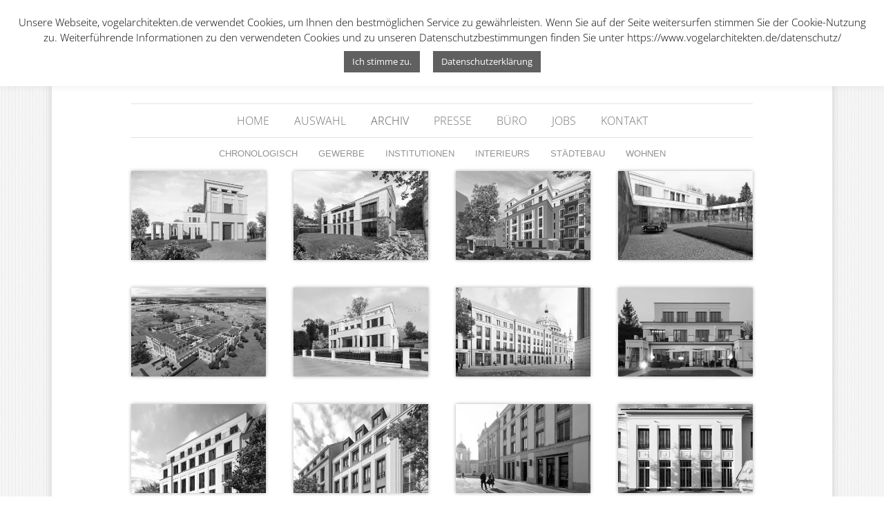

--- FILE ---
content_type: text/html; charset=UTF-8
request_url: https://www.vogelarchitekten.de/archiv/?term=125
body_size: 24555
content:
<!DOCTYPE html>
<!--[if !(IE 6) | !(IE 7) | !(IE 8)  ]><!-->
<html lang="en-US" class="no-js">
<!--<![endif]-->
<head>
	<meta charset="UTF-8" />
		<meta name="viewport" content="width=device-width, initial-scale=1, maximum-scale=1, user-scalable=0">
		<meta name="theme-color" content="#5a5a5a"/>	<link rel="profile" href="https://gmpg.org/xfn/11" />
	        <script type="text/javascript">
            if (/Android|webOS|iPhone|iPad|iPod|BlackBerry|IEMobile|Opera Mini/i.test(navigator.userAgent)) {
                var originalAddEventListener = EventTarget.prototype.addEventListener,
                    oldWidth = window.innerWidth;

                EventTarget.prototype.addEventListener = function (eventName, eventHandler, useCapture) {
                    if (eventName === "resize") {
                        originalAddEventListener.call(this, eventName, function (event) {
                            if (oldWidth === window.innerWidth) {
                                return;
                            }
                            oldWidth = window.innerWidth;
                            if (eventHandler.handleEvent) {
                                eventHandler.handleEvent.call(this, event);
                            }
                            else {
                                eventHandler.call(this, event);
                            };
                        }, useCapture);
                    }
                    else {
                        originalAddEventListener.call(this, eventName, eventHandler, useCapture);
                    };
                };
            };
        </script>
		<meta name='robots' content='index, follow, max-image-preview:large, max-snippet:-1, max-video-preview:-1' />

	<!-- This site is optimized with the Yoast SEO plugin v18.9 - https://yoast.com/wordpress/plugins/seo/ -->
	<title>ARCHIV - Hier sehen Sie ein Verzeichnis der Bauten und Projekte</title>
	<meta name="description" content="ARCHIV - Hier sehen Sie ein Verzeichnis der Bauten und Projekte von CG VOGEL ARCHITEKTEN Berlin seit der Bürogründung 1999" />
	<link rel="canonical" href="https://www.vogelarchitekten.de/archiv/" />
	<meta property="og:locale" content="en_US" />
	<meta property="og:type" content="article" />
	<meta property="og:title" content="ARCHIV - Hier sehen Sie ein Verzeichnis der Bauten und Projekte" />
	<meta property="og:description" content="ARCHIV - Hier sehen Sie ein Verzeichnis der Bauten und Projekte von CG VOGEL ARCHITEKTEN Berlin seit der Bürogründung 1999" />
	<meta property="og:url" content="https://www.vogelarchitekten.de/archiv/" />
	<meta property="og:site_name" content="CG VOGEL ARCHITEKTEN BERLIN" />
	<meta property="article:modified_time" content="2022-05-15T06:19:35+00:00" />
	<meta name="twitter:card" content="summary" />
	<meta name="twitter:label1" content="Est. reading time" />
	<meta name="twitter:data1" content="1 minute" />
	<script type="application/ld+json" class="yoast-schema-graph">{"@context":"https://schema.org","@graph":[{"@type":"WebSite","@id":"https://www.vogelarchitekten.de/#website","url":"https://www.vogelarchitekten.de/","name":"CG VOGEL ARCHITEKTEN BERLIN","description":"","potentialAction":[{"@type":"SearchAction","target":{"@type":"EntryPoint","urlTemplate":"https://www.vogelarchitekten.de/?s={search_term_string}"},"query-input":"required name=search_term_string"}],"inLanguage":"en-US"},{"@type":"WebPage","@id":"https://www.vogelarchitekten.de/archiv/#webpage","url":"https://www.vogelarchitekten.de/archiv/","name":"ARCHIV - Hier sehen Sie ein Verzeichnis der Bauten und Projekte","isPartOf":{"@id":"https://www.vogelarchitekten.de/#website"},"datePublished":"2017-08-17T05:44:11+00:00","dateModified":"2022-05-15T06:19:35+00:00","description":"ARCHIV - Hier sehen Sie ein Verzeichnis der Bauten und Projekte von CG VOGEL ARCHITEKTEN Berlin seit der Bürogründung 1999","breadcrumb":{"@id":"https://www.vogelarchitekten.de/archiv/#breadcrumb"},"inLanguage":"en-US","potentialAction":[{"@type":"ReadAction","target":["https://www.vogelarchitekten.de/archiv/"]}]},{"@type":"BreadcrumbList","@id":"https://www.vogelarchitekten.de/archiv/#breadcrumb","itemListElement":[{"@type":"ListItem","position":1,"name":"Home","item":"https://www.vogelarchitekten.de/"},{"@type":"ListItem","position":2,"name":"Archiv"}]}]}</script>
	<!-- / Yoast SEO plugin. -->


<link rel='dns-prefetch' href='//www.vogelarchitekten.de' />
<link rel='dns-prefetch' href='//s.w.org' />
<link rel="alternate" type="application/rss+xml" title="CG VOGEL ARCHITEKTEN BERLIN &raquo; Feed" href="https://www.vogelarchitekten.de/feed/" />
<link rel="alternate" type="application/rss+xml" title="CG VOGEL ARCHITEKTEN BERLIN &raquo; Comments Feed" href="https://www.vogelarchitekten.de/comments/feed/" />
<script type="text/javascript">
window._wpemojiSettings = {"baseUrl":"https:\/\/s.w.org\/images\/core\/emoji\/13.1.0\/72x72\/","ext":".png","svgUrl":"https:\/\/s.w.org\/images\/core\/emoji\/13.1.0\/svg\/","svgExt":".svg","source":{"concatemoji":"https:\/\/www.vogelarchitekten.de\/wp-includes\/js\/wp-emoji-release.min.js?ver=712a5b3ade462fa977972d9baa598c96"}};
/*! This file is auto-generated */
!function(e,a,t){var n,r,o,i=a.createElement("canvas"),p=i.getContext&&i.getContext("2d");function s(e,t){var a=String.fromCharCode;p.clearRect(0,0,i.width,i.height),p.fillText(a.apply(this,e),0,0);e=i.toDataURL();return p.clearRect(0,0,i.width,i.height),p.fillText(a.apply(this,t),0,0),e===i.toDataURL()}function c(e){var t=a.createElement("script");t.src=e,t.defer=t.type="text/javascript",a.getElementsByTagName("head")[0].appendChild(t)}for(o=Array("flag","emoji"),t.supports={everything:!0,everythingExceptFlag:!0},r=0;r<o.length;r++)t.supports[o[r]]=function(e){if(!p||!p.fillText)return!1;switch(p.textBaseline="top",p.font="600 32px Arial",e){case"flag":return s([127987,65039,8205,9895,65039],[127987,65039,8203,9895,65039])?!1:!s([55356,56826,55356,56819],[55356,56826,8203,55356,56819])&&!s([55356,57332,56128,56423,56128,56418,56128,56421,56128,56430,56128,56423,56128,56447],[55356,57332,8203,56128,56423,8203,56128,56418,8203,56128,56421,8203,56128,56430,8203,56128,56423,8203,56128,56447]);case"emoji":return!s([10084,65039,8205,55357,56613],[10084,65039,8203,55357,56613])}return!1}(o[r]),t.supports.everything=t.supports.everything&&t.supports[o[r]],"flag"!==o[r]&&(t.supports.everythingExceptFlag=t.supports.everythingExceptFlag&&t.supports[o[r]]);t.supports.everythingExceptFlag=t.supports.everythingExceptFlag&&!t.supports.flag,t.DOMReady=!1,t.readyCallback=function(){t.DOMReady=!0},t.supports.everything||(n=function(){t.readyCallback()},a.addEventListener?(a.addEventListener("DOMContentLoaded",n,!1),e.addEventListener("load",n,!1)):(e.attachEvent("onload",n),a.attachEvent("onreadystatechange",function(){"complete"===a.readyState&&t.readyCallback()})),(n=t.source||{}).concatemoji?c(n.concatemoji):n.wpemoji&&n.twemoji&&(c(n.twemoji),c(n.wpemoji)))}(window,document,window._wpemojiSettings);
</script>
<style type="text/css">
img.wp-smiley,
img.emoji {
	display: inline !important;
	border: none !important;
	box-shadow: none !important;
	height: 1em !important;
	width: 1em !important;
	margin: 0 0.07em !important;
	vertical-align: -0.1em !important;
	background: none !important;
	padding: 0 !important;
}
</style>
	<link rel='stylesheet' id='wp-block-library-css'  href='https://www.vogelarchitekten.de/wp-includes/css/dist/block-library/style.min.css?ver=712a5b3ade462fa977972d9baa598c96' type='text/css' media='all' />
<style id='wp-block-library-theme-inline-css' type='text/css'>
.wp-block-audio figcaption{color:#555;font-size:13px;text-align:center}.is-dark-theme .wp-block-audio figcaption{color:hsla(0,0%,100%,.65)}.wp-block-code>code{font-family:Menlo,Consolas,monaco,monospace;color:#1e1e1e;padding:.8em 1em;border:1px solid #ddd;border-radius:4px}.wp-block-embed figcaption{color:#555;font-size:13px;text-align:center}.is-dark-theme .wp-block-embed figcaption{color:hsla(0,0%,100%,.65)}.blocks-gallery-caption{color:#555;font-size:13px;text-align:center}.is-dark-theme .blocks-gallery-caption{color:hsla(0,0%,100%,.65)}.wp-block-image figcaption{color:#555;font-size:13px;text-align:center}.is-dark-theme .wp-block-image figcaption{color:hsla(0,0%,100%,.65)}.wp-block-pullquote{border-top:4px solid;border-bottom:4px solid;margin-bottom:1.75em;color:currentColor}.wp-block-pullquote__citation,.wp-block-pullquote cite,.wp-block-pullquote footer{color:currentColor;text-transform:uppercase;font-size:.8125em;font-style:normal}.wp-block-quote{border-left:.25em solid;margin:0 0 1.75em;padding-left:1em}.wp-block-quote cite,.wp-block-quote footer{color:currentColor;font-size:.8125em;position:relative;font-style:normal}.wp-block-quote.has-text-align-right{border-left:none;border-right:.25em solid;padding-left:0;padding-right:1em}.wp-block-quote.has-text-align-center{border:none;padding-left:0}.wp-block-quote.is-large,.wp-block-quote.is-style-large,.wp-block-quote.is-style-plain{border:none}.wp-block-search .wp-block-search__label{font-weight:700}.wp-block-group:where(.has-background){padding:1.25em 2.375em}.wp-block-separator{border:none;border-bottom:2px solid;margin-left:auto;margin-right:auto;opacity:.4}.wp-block-separator:not(.is-style-wide):not(.is-style-dots){width:100px}.wp-block-separator.has-background:not(.is-style-dots){border-bottom:none;height:1px}.wp-block-separator.has-background:not(.is-style-wide):not(.is-style-dots){height:2px}.wp-block-table thead{border-bottom:3px solid}.wp-block-table tfoot{border-top:3px solid}.wp-block-table td,.wp-block-table th{padding:.5em;border:1px solid;word-break:normal}.wp-block-table figcaption{color:#555;font-size:13px;text-align:center}.is-dark-theme .wp-block-table figcaption{color:hsla(0,0%,100%,.65)}.wp-block-video figcaption{color:#555;font-size:13px;text-align:center}.is-dark-theme .wp-block-video figcaption{color:hsla(0,0%,100%,.65)}.wp-block-template-part.has-background{padding:1.25em 2.375em;margin-top:0;margin-bottom:0}
</style>
<style id='global-styles-inline-css' type='text/css'>
body{--wp--preset--color--black: #000000;--wp--preset--color--cyan-bluish-gray: #abb8c3;--wp--preset--color--white: #FFF;--wp--preset--color--pale-pink: #f78da7;--wp--preset--color--vivid-red: #cf2e2e;--wp--preset--color--luminous-vivid-orange: #ff6900;--wp--preset--color--luminous-vivid-amber: #fcb900;--wp--preset--color--light-green-cyan: #7bdcb5;--wp--preset--color--vivid-green-cyan: #00d084;--wp--preset--color--pale-cyan-blue: #8ed1fc;--wp--preset--color--vivid-cyan-blue: #0693e3;--wp--preset--color--vivid-purple: #9b51e0;--wp--preset--color--accent: #5a5a5a;--wp--preset--color--dark-gray: #111;--wp--preset--color--light-gray: #767676;--wp--preset--gradient--vivid-cyan-blue-to-vivid-purple: linear-gradient(135deg,rgba(6,147,227,1) 0%,rgb(155,81,224) 100%);--wp--preset--gradient--light-green-cyan-to-vivid-green-cyan: linear-gradient(135deg,rgb(122,220,180) 0%,rgb(0,208,130) 100%);--wp--preset--gradient--luminous-vivid-amber-to-luminous-vivid-orange: linear-gradient(135deg,rgba(252,185,0,1) 0%,rgba(255,105,0,1) 100%);--wp--preset--gradient--luminous-vivid-orange-to-vivid-red: linear-gradient(135deg,rgba(255,105,0,1) 0%,rgb(207,46,46) 100%);--wp--preset--gradient--very-light-gray-to-cyan-bluish-gray: linear-gradient(135deg,rgb(238,238,238) 0%,rgb(169,184,195) 100%);--wp--preset--gradient--cool-to-warm-spectrum: linear-gradient(135deg,rgb(74,234,220) 0%,rgb(151,120,209) 20%,rgb(207,42,186) 40%,rgb(238,44,130) 60%,rgb(251,105,98) 80%,rgb(254,248,76) 100%);--wp--preset--gradient--blush-light-purple: linear-gradient(135deg,rgb(255,206,236) 0%,rgb(152,150,240) 100%);--wp--preset--gradient--blush-bordeaux: linear-gradient(135deg,rgb(254,205,165) 0%,rgb(254,45,45) 50%,rgb(107,0,62) 100%);--wp--preset--gradient--luminous-dusk: linear-gradient(135deg,rgb(255,203,112) 0%,rgb(199,81,192) 50%,rgb(65,88,208) 100%);--wp--preset--gradient--pale-ocean: linear-gradient(135deg,rgb(255,245,203) 0%,rgb(182,227,212) 50%,rgb(51,167,181) 100%);--wp--preset--gradient--electric-grass: linear-gradient(135deg,rgb(202,248,128) 0%,rgb(113,206,126) 100%);--wp--preset--gradient--midnight: linear-gradient(135deg,rgb(2,3,129) 0%,rgb(40,116,252) 100%);--wp--preset--duotone--dark-grayscale: url('#wp-duotone-dark-grayscale');--wp--preset--duotone--grayscale: url('#wp-duotone-grayscale');--wp--preset--duotone--purple-yellow: url('#wp-duotone-purple-yellow');--wp--preset--duotone--blue-red: url('#wp-duotone-blue-red');--wp--preset--duotone--midnight: url('#wp-duotone-midnight');--wp--preset--duotone--magenta-yellow: url('#wp-duotone-magenta-yellow');--wp--preset--duotone--purple-green: url('#wp-duotone-purple-green');--wp--preset--duotone--blue-orange: url('#wp-duotone-blue-orange');--wp--preset--font-size--small: 13px;--wp--preset--font-size--medium: 20px;--wp--preset--font-size--large: 36px;--wp--preset--font-size--x-large: 42px;}.has-black-color{color: var(--wp--preset--color--black) !important;}.has-cyan-bluish-gray-color{color: var(--wp--preset--color--cyan-bluish-gray) !important;}.has-white-color{color: var(--wp--preset--color--white) !important;}.has-pale-pink-color{color: var(--wp--preset--color--pale-pink) !important;}.has-vivid-red-color{color: var(--wp--preset--color--vivid-red) !important;}.has-luminous-vivid-orange-color{color: var(--wp--preset--color--luminous-vivid-orange) !important;}.has-luminous-vivid-amber-color{color: var(--wp--preset--color--luminous-vivid-amber) !important;}.has-light-green-cyan-color{color: var(--wp--preset--color--light-green-cyan) !important;}.has-vivid-green-cyan-color{color: var(--wp--preset--color--vivid-green-cyan) !important;}.has-pale-cyan-blue-color{color: var(--wp--preset--color--pale-cyan-blue) !important;}.has-vivid-cyan-blue-color{color: var(--wp--preset--color--vivid-cyan-blue) !important;}.has-vivid-purple-color{color: var(--wp--preset--color--vivid-purple) !important;}.has-black-background-color{background-color: var(--wp--preset--color--black) !important;}.has-cyan-bluish-gray-background-color{background-color: var(--wp--preset--color--cyan-bluish-gray) !important;}.has-white-background-color{background-color: var(--wp--preset--color--white) !important;}.has-pale-pink-background-color{background-color: var(--wp--preset--color--pale-pink) !important;}.has-vivid-red-background-color{background-color: var(--wp--preset--color--vivid-red) !important;}.has-luminous-vivid-orange-background-color{background-color: var(--wp--preset--color--luminous-vivid-orange) !important;}.has-luminous-vivid-amber-background-color{background-color: var(--wp--preset--color--luminous-vivid-amber) !important;}.has-light-green-cyan-background-color{background-color: var(--wp--preset--color--light-green-cyan) !important;}.has-vivid-green-cyan-background-color{background-color: var(--wp--preset--color--vivid-green-cyan) !important;}.has-pale-cyan-blue-background-color{background-color: var(--wp--preset--color--pale-cyan-blue) !important;}.has-vivid-cyan-blue-background-color{background-color: var(--wp--preset--color--vivid-cyan-blue) !important;}.has-vivid-purple-background-color{background-color: var(--wp--preset--color--vivid-purple) !important;}.has-black-border-color{border-color: var(--wp--preset--color--black) !important;}.has-cyan-bluish-gray-border-color{border-color: var(--wp--preset--color--cyan-bluish-gray) !important;}.has-white-border-color{border-color: var(--wp--preset--color--white) !important;}.has-pale-pink-border-color{border-color: var(--wp--preset--color--pale-pink) !important;}.has-vivid-red-border-color{border-color: var(--wp--preset--color--vivid-red) !important;}.has-luminous-vivid-orange-border-color{border-color: var(--wp--preset--color--luminous-vivid-orange) !important;}.has-luminous-vivid-amber-border-color{border-color: var(--wp--preset--color--luminous-vivid-amber) !important;}.has-light-green-cyan-border-color{border-color: var(--wp--preset--color--light-green-cyan) !important;}.has-vivid-green-cyan-border-color{border-color: var(--wp--preset--color--vivid-green-cyan) !important;}.has-pale-cyan-blue-border-color{border-color: var(--wp--preset--color--pale-cyan-blue) !important;}.has-vivid-cyan-blue-border-color{border-color: var(--wp--preset--color--vivid-cyan-blue) !important;}.has-vivid-purple-border-color{border-color: var(--wp--preset--color--vivid-purple) !important;}.has-vivid-cyan-blue-to-vivid-purple-gradient-background{background: var(--wp--preset--gradient--vivid-cyan-blue-to-vivid-purple) !important;}.has-light-green-cyan-to-vivid-green-cyan-gradient-background{background: var(--wp--preset--gradient--light-green-cyan-to-vivid-green-cyan) !important;}.has-luminous-vivid-amber-to-luminous-vivid-orange-gradient-background{background: var(--wp--preset--gradient--luminous-vivid-amber-to-luminous-vivid-orange) !important;}.has-luminous-vivid-orange-to-vivid-red-gradient-background{background: var(--wp--preset--gradient--luminous-vivid-orange-to-vivid-red) !important;}.has-very-light-gray-to-cyan-bluish-gray-gradient-background{background: var(--wp--preset--gradient--very-light-gray-to-cyan-bluish-gray) !important;}.has-cool-to-warm-spectrum-gradient-background{background: var(--wp--preset--gradient--cool-to-warm-spectrum) !important;}.has-blush-light-purple-gradient-background{background: var(--wp--preset--gradient--blush-light-purple) !important;}.has-blush-bordeaux-gradient-background{background: var(--wp--preset--gradient--blush-bordeaux) !important;}.has-luminous-dusk-gradient-background{background: var(--wp--preset--gradient--luminous-dusk) !important;}.has-pale-ocean-gradient-background{background: var(--wp--preset--gradient--pale-ocean) !important;}.has-electric-grass-gradient-background{background: var(--wp--preset--gradient--electric-grass) !important;}.has-midnight-gradient-background{background: var(--wp--preset--gradient--midnight) !important;}.has-small-font-size{font-size: var(--wp--preset--font-size--small) !important;}.has-medium-font-size{font-size: var(--wp--preset--font-size--medium) !important;}.has-large-font-size{font-size: var(--wp--preset--font-size--large) !important;}.has-x-large-font-size{font-size: var(--wp--preset--font-size--x-large) !important;}
</style>
<link rel='stylesheet' id='contact-form-7-css'  href='https://www.vogelarchitekten.de/wp-content/plugins/contact-form-7/includes/css/styles.css?ver=5.5.6.1' type='text/css' media='all' />
<link rel='stylesheet' id='cookie-law-info-css'  href='https://www.vogelarchitekten.de/wp-content/plugins/cookie-law-info/public/css/cookie-law-info-public.css?ver=2.1.2' type='text/css' media='all' />
<link rel='stylesheet' id='cookie-law-info-gdpr-css'  href='https://www.vogelarchitekten.de/wp-content/plugins/cookie-law-info/public/css/cookie-law-info-gdpr.css?ver=2.1.2' type='text/css' media='all' />
<link rel='stylesheet' id='responsive-lightbox-swipebox-css'  href='https://www.vogelarchitekten.de/wp-content/plugins/responsive-lightbox/assets/swipebox/swipebox.min.css?ver=2.3.5' type='text/css' media='all' />
<link rel='stylesheet' id='the7-Defaults-css'  href='https://www.vogelarchitekten.de/wp-content/uploads/smile_fonts/Defaults/Defaults.css?ver=712a5b3ade462fa977972d9baa598c96' type='text/css' media='all' />
<link rel='stylesheet' id='the7-fontello-css'  href='https://www.vogelarchitekten.de/wp-content/themes/dt-the7/fonts/fontello/css/fontello.min.css?ver=10.7.1' type='text/css' media='all' />
<link rel='stylesheet' id='dt-main-css'  href='https://www.vogelarchitekten.de/wp-content/themes/dt-the7/css/main.min.css?ver=10.7.1' type='text/css' media='all' />
<style id='dt-main-inline-css' type='text/css'>
body #load {
  display: block;
  height: 100%;
  overflow: hidden;
  position: fixed;
  width: 100%;
  z-index: 9901;
  opacity: 1;
  visibility: visible;
  transition: all .35s ease-out;
}
.load-wrap {
  width: 100%;
  height: 100%;
  background-position: center center;
  background-repeat: no-repeat;
  text-align: center;
  display: -ms-flexbox;
  display: -ms-flex;
  display: flex;
  -ms-align-items: center;
  -ms-flex-align: center;
  align-items: center;
  -ms-flex-flow: column wrap;
  flex-flow: column wrap;
  -ms-flex-pack: center;
  -ms-justify-content: center;
  justify-content: center;
}
.load-wrap > svg {
  position: absolute;
  top: 50%;
  left: 50%;
  transform: translate(-50%,-50%);
}
#load {
  background: var(--the7-elementor-beautiful-loading-bg,#ffffff);
  --the7-beautiful-spinner-color2: var(--the7-beautiful-spinner-color,rgba(51,51,51,0.3));
}

</style>
<link rel='stylesheet' id='the7-font-css'  href='https://www.vogelarchitekten.de/wp-content/themes/dt-the7/fonts/icomoon-the7-font/icomoon-the7-font.min.css?ver=10.7.1' type='text/css' media='all' />
<link rel='stylesheet' id='the7-custom-scrollbar-css'  href='https://www.vogelarchitekten.de/wp-content/themes/dt-the7/lib/custom-scrollbar/custom-scrollbar.min.css?ver=10.7.1' type='text/css' media='all' />
<link rel='stylesheet' id='the7-wpbakery-css'  href='https://www.vogelarchitekten.de/wp-content/themes/dt-the7/css/wpbakery.min.css?ver=10.7.1' type='text/css' media='all' />
<link rel='stylesheet' id='the7-core-css'  href='https://www.vogelarchitekten.de/wp-content/plugins/dt-the7-core/assets/css/post-type.min.css?ver=2.5.9' type='text/css' media='all' />
<link rel='stylesheet' id='the7-css-vars-css'  href='https://www.vogelarchitekten.de/wp-content/uploads/the7-css/css-vars.css?ver=1ee1e7975017' type='text/css' media='all' />
<link rel='stylesheet' id='dt-custom-css'  href='https://www.vogelarchitekten.de/wp-content/uploads/the7-css/custom.css?ver=1ee1e7975017' type='text/css' media='all' />
<link rel='stylesheet' id='dt-media-css'  href='https://www.vogelarchitekten.de/wp-content/uploads/the7-css/media.css?ver=1ee1e7975017' type='text/css' media='all' />
<link rel='stylesheet' id='the7-mega-menu-css'  href='https://www.vogelarchitekten.de/wp-content/uploads/the7-css/mega-menu.css?ver=1ee1e7975017' type='text/css' media='all' />
<link rel='stylesheet' id='the7-elements-albums-portfolio-css'  href='https://www.vogelarchitekten.de/wp-content/uploads/the7-css/the7-elements-albums-portfolio.css?ver=1ee1e7975017' type='text/css' media='all' />
<link rel='stylesheet' id='the7-elements-css'  href='https://www.vogelarchitekten.de/wp-content/uploads/the7-css/post-type-dynamic.css?ver=1ee1e7975017' type='text/css' media='all' />
<link rel='stylesheet' id='style-css'  href='https://www.vogelarchitekten.de/wp-content/themes/dt-the7/style.css?ver=10.7.1' type='text/css' media='all' />
<script type='text/javascript' src='https://www.vogelarchitekten.de/wp-includes/js/jquery/jquery.min.js?ver=3.6.0' id='jquery-core-js'></script>
<script type='text/javascript' src='https://www.vogelarchitekten.de/wp-includes/js/jquery/jquery-migrate.min.js?ver=3.3.2' id='jquery-migrate-js'></script>
<script type='text/javascript' id='cookie-law-info-js-extra'>
/* <![CDATA[ */
var Cli_Data = {"nn_cookie_ids":[],"cookielist":[],"non_necessary_cookies":[],"ccpaEnabled":"","ccpaRegionBased":"","ccpaBarEnabled":"","strictlyEnabled":["necessary","obligatoire"],"ccpaType":"gdpr","js_blocking":"","custom_integration":"","triggerDomRefresh":"","secure_cookies":""};
var cli_cookiebar_settings = {"animate_speed_hide":"500","animate_speed_show":"500","background":"#fff","border":"#444","border_on":"","button_1_button_colour":"#606060","button_1_button_hover":"#4d4d4d","button_1_link_colour":"#fff","button_1_as_button":"1","button_1_new_win":"","button_2_button_colour":"#606060","button_2_button_hover":"#4d4d4d","button_2_link_colour":"#ffffff","button_2_as_button":"1","button_2_hidebar":"","button_3_button_colour":"#606060","button_3_button_hover":"#4d4d4d","button_3_link_colour":"#fff","button_3_as_button":"1","button_3_new_win":"","button_4_button_colour":"#000","button_4_button_hover":"#000000","button_4_link_colour":"#fff","button_4_as_button":"1","button_7_button_colour":"#61a229","button_7_button_hover":"#4e8221","button_7_link_colour":"#fff","button_7_as_button":"1","button_7_new_win":"","font_family":"inherit","header_fix":"1","notify_animate_hide":"1","notify_animate_show":"1","notify_div_id":"#cookie-law-info-bar","notify_position_horizontal":"right","notify_position_vertical":"top","scroll_close":"","scroll_close_reload":"","accept_close_reload":"","reject_close_reload":"","showagain_tab":"","showagain_background":"#fff","showagain_border":"#000","showagain_div_id":"#cookie-law-info-again","showagain_x_position":"100px","text":"#000","show_once_yn":"","show_once":"10000","logging_on":"","as_popup":"","popup_overlay":"1","bar_heading_text":"","cookie_bar_as":"banner","popup_showagain_position":"bottom-right","widget_position":"left"};
var log_object = {"ajax_url":"https:\/\/www.vogelarchitekten.de\/wp-admin\/admin-ajax.php"};
/* ]]> */
</script>
<script type='text/javascript' src='https://www.vogelarchitekten.de/wp-content/plugins/cookie-law-info/public/js/cookie-law-info-public.js?ver=2.1.2' id='cookie-law-info-js'></script>
<script type='text/javascript' src='https://www.vogelarchitekten.de/wp-content/plugins/responsive-lightbox/assets/swipebox/jquery.swipebox.min.js?ver=2.3.5' id='responsive-lightbox-swipebox-js'></script>
<script type='text/javascript' src='https://www.vogelarchitekten.de/wp-includes/js/underscore.min.js?ver=1.13.1' id='underscore-js'></script>
<script type='text/javascript' src='https://www.vogelarchitekten.de/wp-content/plugins/responsive-lightbox/assets/infinitescroll/infinite-scroll.pkgd.min.js?ver=712a5b3ade462fa977972d9baa598c96' id='responsive-lightbox-infinite-scroll-js'></script>
<script type='text/javascript' id='responsive-lightbox-js-extra'>
/* <![CDATA[ */
var rlArgs = {"script":"swipebox","selector":"lightbox","customEvents":"","activeGalleries":"0","animation":"1","hideCloseButtonOnMobile":"0","removeBarsOnMobile":"0","hideBars":"0","hideBarsDelay":"5000","videoMaxWidth":"1080","useSVG":"1","loopAtEnd":"1","woocommerce_gallery":"0","ajaxurl":"https:\/\/www.vogelarchitekten.de\/wp-admin\/admin-ajax.php","nonce":"6f8e2f2101","preview":"false","postId":"39274"};
/* ]]> */
</script>
<script type='text/javascript' src='https://www.vogelarchitekten.de/wp-content/plugins/responsive-lightbox/js/front.js?ver=2.3.5' id='responsive-lightbox-js'></script>
<script type='text/javascript' id='dt-above-fold-js-extra'>
/* <![CDATA[ */
var dtLocal = {"themeUrl":"https:\/\/www.vogelarchitekten.de\/wp-content\/themes\/dt-the7","passText":"To view this protected post, enter the password below:","moreButtonText":{"loading":"Loading...","loadMore":"Load more"},"postID":"39274","ajaxurl":"https:\/\/www.vogelarchitekten.de\/wp-admin\/admin-ajax.php","REST":{"baseUrl":"https:\/\/www.vogelarchitekten.de\/wp-json\/the7\/v1","endpoints":{"sendMail":"\/send-mail"}},"contactMessages":{"required":"One or more fields have an error. Please check and try again.","terms":"Please accept the privacy policy.","fillTheCaptchaError":"Please, fill the captcha."},"captchaSiteKey":"","ajaxNonce":"017f0da250","pageData":{"type":"page","template":"portfolio","layout":"jgrid"},"themeSettings":{"smoothScroll":"off","lazyLoading":false,"accentColor":{"mode":"solid","color":"#5a5a5a"},"desktopHeader":{"height":40},"ToggleCaptionEnabled":"disabled","ToggleCaption":"Navigation","floatingHeader":{"showAfter":220,"showMenu":false,"height":45,"logo":{"showLogo":false,"html":"","url":"https:\/\/www.vogelarchitekten.de\/"}},"topLine":{"floatingTopLine":{"logo":{"showLogo":false,"html":""}}},"mobileHeader":{"firstSwitchPoint":720,"secondSwitchPoint":400,"firstSwitchPointHeight":60,"secondSwitchPointHeight":60,"mobileToggleCaptionEnabled":"disabled","mobileToggleCaption":"Menu"},"stickyMobileHeaderFirstSwitch":{"logo":{"html":"<img class=\" preload-me\" src=\"https:\/\/www.vogelarchitekten.de\/wp-content\/uploads\/2018\/03\/vogelarchitekten-logo-250px.png\" srcset=\"https:\/\/www.vogelarchitekten.de\/wp-content\/uploads\/2018\/03\/vogelarchitekten-logo-250px.png 250w, https:\/\/www.vogelarchitekten.de\/wp-content\/uploads\/2018\/03\/vogelarchitekten-logo-500px@x2.png 500w\" width=\"250\" height=\"50\"   sizes=\"250px\" alt=\"CG VOGEL ARCHITEKTEN BERLIN\" \/>"}},"stickyMobileHeaderSecondSwitch":{"logo":{"html":"<img class=\" preload-me\" src=\"https:\/\/www.vogelarchitekten.de\/wp-content\/uploads\/2018\/03\/vogelarchitekten-logo-250px.png\" srcset=\"https:\/\/www.vogelarchitekten.de\/wp-content\/uploads\/2018\/03\/vogelarchitekten-logo-250px.png 250w, https:\/\/www.vogelarchitekten.de\/wp-content\/uploads\/2018\/03\/vogelarchitekten-logo-500px@x2.png 500w\" width=\"250\" height=\"50\"   sizes=\"250px\" alt=\"CG VOGEL ARCHITEKTEN BERLIN\" \/>"}},"content":{"textColor":"#5a5a5a","headerColor":"#5a5a5a"},"sidebar":{"switchPoint":992},"boxedWidth":"1130px","stripes":{"stripe1":{"textColor":"#959ca6","headerColor":"#f1f3f6"},"stripe2":{"textColor":"#757e8b","headerColor":"#16212f"},"stripe3":{"textColor":"#f1f3f6","headerColor":"#f1f3f6"}}},"VCMobileScreenWidth":"768"};
var dtShare = {"shareButtonText":{"facebook":"Share on Facebook","twitter":"Tweet","pinterest":"Pin it","linkedin":"Share on Linkedin","whatsapp":"Share on Whatsapp"},"overlayOpacity":"85"};
/* ]]> */
</script>
<script type='text/javascript' src='https://www.vogelarchitekten.de/wp-content/themes/dt-the7/js/above-the-fold.min.js?ver=10.7.1' id='dt-above-fold-js'></script>
<link rel="https://api.w.org/" href="https://www.vogelarchitekten.de/wp-json/" /><link rel="alternate" type="application/json" href="https://www.vogelarchitekten.de/wp-json/wp/v2/pages/39274" /><link rel="EditURI" type="application/rsd+xml" title="RSD" href="https://www.vogelarchitekten.de/xmlrpc.php?rsd" />
<link rel="wlwmanifest" type="application/wlwmanifest+xml" href="https://www.vogelarchitekten.de/wp-includes/wlwmanifest.xml" /> 

<link rel='shortlink' href='https://www.vogelarchitekten.de/?p=39274' />
<link rel="alternate" type="application/json+oembed" href="https://www.vogelarchitekten.de/wp-json/oembed/1.0/embed?url=https%3A%2F%2Fwww.vogelarchitekten.de%2Farchiv%2F" />
<link rel="alternate" type="text/xml+oembed" href="https://www.vogelarchitekten.de/wp-json/oembed/1.0/embed?url=https%3A%2F%2Fwww.vogelarchitekten.de%2Farchiv%2F&#038;format=xml" />
<style id='extendify-custom-stylesheet' type='text/css'></style><style type="text/css">.recentcomments a{display:inline !important;padding:0 !important;margin:0 !important;}</style><meta name="generator" content="Powered by WPBakery Page Builder - drag and drop page builder for WordPress."/>
<meta name="generator" content="Powered by Slider Revolution 6.5.19 - responsive, Mobile-Friendly Slider Plugin for WordPress with comfortable drag and drop interface." />
<script type="text/javascript" id="the7-loader-script">
document.addEventListener("DOMContentLoaded", function(event) {
	var load = document.getElementById("load");
	if(!load.classList.contains('loader-removed')){
		var removeLoading = setTimeout(function() {
			load.className += " loader-removed";
		}, 300);
	}
});
</script>
		<link rel="icon" href="https://www.vogelarchitekten.de/wp-content/uploads/2016/01/fav-16.jpg" type="image/jpeg" sizes="16x16"/><link rel="icon" href="https://www.vogelarchitekten.de/wp-content/uploads/2016/01/fav-32.jpg" type="image/jpeg" sizes="32x32"/><link rel="apple-touch-icon" href="https://www.vogelarchitekten.de/wp-content/uploads/2016/01/fav-60.jpg"><link rel="apple-touch-icon" sizes="76x76" href="https://www.vogelarchitekten.de/wp-content/uploads/2016/01/fav-76.jpg"><link rel="apple-touch-icon" sizes="120x120" href="https://www.vogelarchitekten.de/wp-content/uploads/2016/01/fav-120.jpg"><link rel="apple-touch-icon" sizes="152x152" href="https://www.vogelarchitekten.de/wp-content/uploads/2016/01/fav-152.jpg"><script>function setREVStartSize(e){
			//window.requestAnimationFrame(function() {
				window.RSIW = window.RSIW===undefined ? window.innerWidth : window.RSIW;
				window.RSIH = window.RSIH===undefined ? window.innerHeight : window.RSIH;
				try {
					var pw = document.getElementById(e.c).parentNode.offsetWidth,
						newh;
					pw = pw===0 || isNaN(pw) ? window.RSIW : pw;
					e.tabw = e.tabw===undefined ? 0 : parseInt(e.tabw);
					e.thumbw = e.thumbw===undefined ? 0 : parseInt(e.thumbw);
					e.tabh = e.tabh===undefined ? 0 : parseInt(e.tabh);
					e.thumbh = e.thumbh===undefined ? 0 : parseInt(e.thumbh);
					e.tabhide = e.tabhide===undefined ? 0 : parseInt(e.tabhide);
					e.thumbhide = e.thumbhide===undefined ? 0 : parseInt(e.thumbhide);
					e.mh = e.mh===undefined || e.mh=="" || e.mh==="auto" ? 0 : parseInt(e.mh,0);
					if(e.layout==="fullscreen" || e.l==="fullscreen")
						newh = Math.max(e.mh,window.RSIH);
					else{
						e.gw = Array.isArray(e.gw) ? e.gw : [e.gw];
						for (var i in e.rl) if (e.gw[i]===undefined || e.gw[i]===0) e.gw[i] = e.gw[i-1];
						e.gh = e.el===undefined || e.el==="" || (Array.isArray(e.el) && e.el.length==0)? e.gh : e.el;
						e.gh = Array.isArray(e.gh) ? e.gh : [e.gh];
						for (var i in e.rl) if (e.gh[i]===undefined || e.gh[i]===0) e.gh[i] = e.gh[i-1];
											
						var nl = new Array(e.rl.length),
							ix = 0,
							sl;
						e.tabw = e.tabhide>=pw ? 0 : e.tabw;
						e.thumbw = e.thumbhide>=pw ? 0 : e.thumbw;
						e.tabh = e.tabhide>=pw ? 0 : e.tabh;
						e.thumbh = e.thumbhide>=pw ? 0 : e.thumbh;
						for (var i in e.rl) nl[i] = e.rl[i]<window.RSIW ? 0 : e.rl[i];
						sl = nl[0];
						for (var i in nl) if (sl>nl[i] && nl[i]>0) { sl = nl[i]; ix=i;}
						var m = pw>(e.gw[ix]+e.tabw+e.thumbw) ? 1 : (pw-(e.tabw+e.thumbw)) / (e.gw[ix]);
						newh =  (e.gh[ix] * m) + (e.tabh + e.thumbh);
					}
					var el = document.getElementById(e.c);
					if (el!==null && el) el.style.height = newh+"px";
					el = document.getElementById(e.c+"_wrapper");
					if (el!==null && el) {
						el.style.height = newh+"px";
						el.style.display = "block";
					}
				} catch(e){
					console.log("Failure at Presize of Slider:" + e)
				}
			//});
		  };</script>
<noscript><style> .wpb_animate_when_almost_visible { opacity: 1; }</style></noscript><meta name="p:domain_verify" content="5c4f9ba7584e3c7b6af86727d0c66598"/>
<style id='the7-custom-inline-css' type='text/css'>
@import url('/custom2022.css');
.full-width-wrap {
    width: 100% !important;
    margin-left: 0 !important;
}
.project-list-content h3.entry-title {
    font-size: 14px;
    line-height: 20px;
}
</style>
</head>
<body id="the7-body" class="page-template page-template-template-portfolio-jgrid page-template-template-portfolio-jgrid-php page page-id-39274 wp-embed-responsive the7-core-ver-2.5.9 portfolio layout-grid grid-text-hovers description-on-hover boxed-layout dt-responsive-on justified-grid right-mobile-menu-close-icon ouside-menu-close-icon mobile-hamburger-close-bg-enable mobile-hamburger-close-bg-hover-enable  fade-medium-mobile-menu-close-icon fade-medium-menu-close-icon srcset-enabled btn-flat custom-btn-color custom-btn-hover-color top-header first-switch-logo-center first-switch-menu-right second-switch-logo-center second-switch-menu-right right-mobile-menu popup-message-style the7-ver-10.7.1 eplus_styles wpb-js-composer js-comp-ver-6.9.0 vc_responsive">
<svg xmlns="http://www.w3.org/2000/svg" viewBox="0 0 0 0" width="0" height="0" focusable="false" role="none" style="visibility: hidden; position: absolute; left: -9999px; overflow: hidden;" ><defs><filter id="wp-duotone-dark-grayscale"><feColorMatrix color-interpolation-filters="sRGB" type="matrix" values=" .299 .587 .114 0 0 .299 .587 .114 0 0 .299 .587 .114 0 0 .299 .587 .114 0 0 " /><feComponentTransfer color-interpolation-filters="sRGB" ><feFuncR type="table" tableValues="0 0.49803921568627" /><feFuncG type="table" tableValues="0 0.49803921568627" /><feFuncB type="table" tableValues="0 0.49803921568627" /><feFuncA type="table" tableValues="1 1" /></feComponentTransfer><feComposite in2="SourceGraphic" operator="in" /></filter></defs></svg><svg xmlns="http://www.w3.org/2000/svg" viewBox="0 0 0 0" width="0" height="0" focusable="false" role="none" style="visibility: hidden; position: absolute; left: -9999px; overflow: hidden;" ><defs><filter id="wp-duotone-grayscale"><feColorMatrix color-interpolation-filters="sRGB" type="matrix" values=" .299 .587 .114 0 0 .299 .587 .114 0 0 .299 .587 .114 0 0 .299 .587 .114 0 0 " /><feComponentTransfer color-interpolation-filters="sRGB" ><feFuncR type="table" tableValues="0 1" /><feFuncG type="table" tableValues="0 1" /><feFuncB type="table" tableValues="0 1" /><feFuncA type="table" tableValues="1 1" /></feComponentTransfer><feComposite in2="SourceGraphic" operator="in" /></filter></defs></svg><svg xmlns="http://www.w3.org/2000/svg" viewBox="0 0 0 0" width="0" height="0" focusable="false" role="none" style="visibility: hidden; position: absolute; left: -9999px; overflow: hidden;" ><defs><filter id="wp-duotone-purple-yellow"><feColorMatrix color-interpolation-filters="sRGB" type="matrix" values=" .299 .587 .114 0 0 .299 .587 .114 0 0 .299 .587 .114 0 0 .299 .587 .114 0 0 " /><feComponentTransfer color-interpolation-filters="sRGB" ><feFuncR type="table" tableValues="0.54901960784314 0.98823529411765" /><feFuncG type="table" tableValues="0 1" /><feFuncB type="table" tableValues="0.71764705882353 0.25490196078431" /><feFuncA type="table" tableValues="1 1" /></feComponentTransfer><feComposite in2="SourceGraphic" operator="in" /></filter></defs></svg><svg xmlns="http://www.w3.org/2000/svg" viewBox="0 0 0 0" width="0" height="0" focusable="false" role="none" style="visibility: hidden; position: absolute; left: -9999px; overflow: hidden;" ><defs><filter id="wp-duotone-blue-red"><feColorMatrix color-interpolation-filters="sRGB" type="matrix" values=" .299 .587 .114 0 0 .299 .587 .114 0 0 .299 .587 .114 0 0 .299 .587 .114 0 0 " /><feComponentTransfer color-interpolation-filters="sRGB" ><feFuncR type="table" tableValues="0 1" /><feFuncG type="table" tableValues="0 0.27843137254902" /><feFuncB type="table" tableValues="0.5921568627451 0.27843137254902" /><feFuncA type="table" tableValues="1 1" /></feComponentTransfer><feComposite in2="SourceGraphic" operator="in" /></filter></defs></svg><svg xmlns="http://www.w3.org/2000/svg" viewBox="0 0 0 0" width="0" height="0" focusable="false" role="none" style="visibility: hidden; position: absolute; left: -9999px; overflow: hidden;" ><defs><filter id="wp-duotone-midnight"><feColorMatrix color-interpolation-filters="sRGB" type="matrix" values=" .299 .587 .114 0 0 .299 .587 .114 0 0 .299 .587 .114 0 0 .299 .587 .114 0 0 " /><feComponentTransfer color-interpolation-filters="sRGB" ><feFuncR type="table" tableValues="0 0" /><feFuncG type="table" tableValues="0 0.64705882352941" /><feFuncB type="table" tableValues="0 1" /><feFuncA type="table" tableValues="1 1" /></feComponentTransfer><feComposite in2="SourceGraphic" operator="in" /></filter></defs></svg><svg xmlns="http://www.w3.org/2000/svg" viewBox="0 0 0 0" width="0" height="0" focusable="false" role="none" style="visibility: hidden; position: absolute; left: -9999px; overflow: hidden;" ><defs><filter id="wp-duotone-magenta-yellow"><feColorMatrix color-interpolation-filters="sRGB" type="matrix" values=" .299 .587 .114 0 0 .299 .587 .114 0 0 .299 .587 .114 0 0 .299 .587 .114 0 0 " /><feComponentTransfer color-interpolation-filters="sRGB" ><feFuncR type="table" tableValues="0.78039215686275 1" /><feFuncG type="table" tableValues="0 0.94901960784314" /><feFuncB type="table" tableValues="0.35294117647059 0.47058823529412" /><feFuncA type="table" tableValues="1 1" /></feComponentTransfer><feComposite in2="SourceGraphic" operator="in" /></filter></defs></svg><svg xmlns="http://www.w3.org/2000/svg" viewBox="0 0 0 0" width="0" height="0" focusable="false" role="none" style="visibility: hidden; position: absolute; left: -9999px; overflow: hidden;" ><defs><filter id="wp-duotone-purple-green"><feColorMatrix color-interpolation-filters="sRGB" type="matrix" values=" .299 .587 .114 0 0 .299 .587 .114 0 0 .299 .587 .114 0 0 .299 .587 .114 0 0 " /><feComponentTransfer color-interpolation-filters="sRGB" ><feFuncR type="table" tableValues="0.65098039215686 0.40392156862745" /><feFuncG type="table" tableValues="0 1" /><feFuncB type="table" tableValues="0.44705882352941 0.4" /><feFuncA type="table" tableValues="1 1" /></feComponentTransfer><feComposite in2="SourceGraphic" operator="in" /></filter></defs></svg><svg xmlns="http://www.w3.org/2000/svg" viewBox="0 0 0 0" width="0" height="0" focusable="false" role="none" style="visibility: hidden; position: absolute; left: -9999px; overflow: hidden;" ><defs><filter id="wp-duotone-blue-orange"><feColorMatrix color-interpolation-filters="sRGB" type="matrix" values=" .299 .587 .114 0 0 .299 .587 .114 0 0 .299 .587 .114 0 0 .299 .587 .114 0 0 " /><feComponentTransfer color-interpolation-filters="sRGB" ><feFuncR type="table" tableValues="0.098039215686275 1" /><feFuncG type="table" tableValues="0 0.66274509803922" /><feFuncB type="table" tableValues="0.84705882352941 0.41960784313725" /><feFuncA type="table" tableValues="1 1" /></feComponentTransfer><feComposite in2="SourceGraphic" operator="in" /></filter></defs></svg><!-- The7 10.7.1 -->
<div id="load" class="spinner-loader">
	<div class="load-wrap"><style type="text/css">
    [class*="the7-spinner-animate-"]{
        animation: spinner-animation 1s cubic-bezier(1,1,1,1) infinite;
        x:46.5px;
        y:40px;
        width:7px;
        height:20px;
        fill:var(--the7-beautiful-spinner-color2);
        opacity: 0.2;
    }
    .the7-spinner-animate-2{
        animation-delay: 0.083s;
    }
    .the7-spinner-animate-3{
        animation-delay: 0.166s;
    }
    .the7-spinner-animate-4{
         animation-delay: 0.25s;
    }
    .the7-spinner-animate-5{
         animation-delay: 0.33s;
    }
    .the7-spinner-animate-6{
         animation-delay: 0.416s;
    }
    .the7-spinner-animate-7{
         animation-delay: 0.5s;
    }
    .the7-spinner-animate-8{
         animation-delay: 0.58s;
    }
    .the7-spinner-animate-9{
         animation-delay: 0.666s;
    }
    .the7-spinner-animate-10{
         animation-delay: 0.75s;
    }
    .the7-spinner-animate-11{
        animation-delay: 0.83s;
    }
    .the7-spinner-animate-12{
        animation-delay: 0.916s;
    }
    @keyframes spinner-animation{
        from {
            opacity: 1;
        }
        to{
            opacity: 0;
        }
    }
</style>
<svg width="75px" height="75px" xmlns="http://www.w3.org/2000/svg" viewBox="0 0 100 100" preserveAspectRatio="xMidYMid">
	<rect class="the7-spinner-animate-1" rx="5" ry="5" transform="rotate(0 50 50) translate(0 -30)"></rect>
	<rect class="the7-spinner-animate-2" rx="5" ry="5" transform="rotate(30 50 50) translate(0 -30)"></rect>
	<rect class="the7-spinner-animate-3" rx="5" ry="5" transform="rotate(60 50 50) translate(0 -30)"></rect>
	<rect class="the7-spinner-animate-4" rx="5" ry="5" transform="rotate(90 50 50) translate(0 -30)"></rect>
	<rect class="the7-spinner-animate-5" rx="5" ry="5" transform="rotate(120 50 50) translate(0 -30)"></rect>
	<rect class="the7-spinner-animate-6" rx="5" ry="5" transform="rotate(150 50 50) translate(0 -30)"></rect>
	<rect class="the7-spinner-animate-7" rx="5" ry="5" transform="rotate(180 50 50) translate(0 -30)"></rect>
	<rect class="the7-spinner-animate-8" rx="5" ry="5" transform="rotate(210 50 50) translate(0 -30)"></rect>
	<rect class="the7-spinner-animate-9" rx="5" ry="5" transform="rotate(240 50 50) translate(0 -30)"></rect>
	<rect class="the7-spinner-animate-10" rx="5" ry="5" transform="rotate(270 50 50) translate(0 -30)"></rect>
	<rect class="the7-spinner-animate-11" rx="5" ry="5" transform="rotate(300 50 50) translate(0 -30)"></rect>
	<rect class="the7-spinner-animate-12" rx="5" ry="5" transform="rotate(330 50 50) translate(0 -30)"></rect>
</svg></div>
</div>
<div id="page" class="boxed">
	<a class="skip-link screen-reader-text" href="#content">Skip to content</a>

<div class="masthead classic-header center content-width-line logo-center small-mobile-menu-icon dt-parent-menu-clickable show-sub-menu-on-hover show-device-logo show-mobile-logo"  role="banner">

	<div class="top-bar top-bar-empty top-bar-line-hide">
	<div class="top-bar-bg" ></div>
	<div class="mini-widgets left-widgets"></div><div class="mini-widgets right-widgets"></div></div>

	<header class="header-bar">

		<div class="branding">
	<div id="site-title" class="assistive-text">CG VOGEL ARCHITEKTEN BERLIN</div>
	<div id="site-description" class="assistive-text"></div>
	<a class="" href="https://www.vogelarchitekten.de/"><img class=" preload-me" src="https://www.vogelarchitekten.de/wp-content/uploads/2018/03/vogelarchitekten-logo-250px.png" srcset="https://www.vogelarchitekten.de/wp-content/uploads/2018/03/vogelarchitekten-logo-250px.png 250w, https://www.vogelarchitekten.de/wp-content/uploads/2018/03/vogelarchitekten-logo-500px@x2.png 500w" width="250" height="50"   sizes="250px" alt="CG VOGEL ARCHITEKTEN BERLIN" /><img class="mobile-logo preload-me" src="https://www.vogelarchitekten.de/wp-content/uploads/2018/03/vogelarchitekten-logo-250px.png" srcset="https://www.vogelarchitekten.de/wp-content/uploads/2018/03/vogelarchitekten-logo-250px.png 250w, https://www.vogelarchitekten.de/wp-content/uploads/2018/03/vogelarchitekten-logo-500px@x2.png 500w" width="250" height="50"   sizes="250px" alt="CG VOGEL ARCHITEKTEN BERLIN" /></a><div class="mini-widgets"></div><div class="mini-widgets"></div></div>

		<nav class="navigation">

			<ul id="primary-menu" class="main-nav outside-item-remove-margin" role="menubar"><li class="menu-item menu-item-type-post_type menu-item-object-page menu-item-home menu-item-35689 first depth-0" role="presentation"><a href='https://www.vogelarchitekten.de/' data-level='1' role="menuitem"><span class="menu-item-text"><span class="menu-text">Home</span></span></a></li> <li class="menu-item menu-item-type-post_type menu-item-object-page menu-item-35736 depth-0" role="presentation"><a href='https://www.vogelarchitekten.de/projektauswahl-wohn-und-geschaeftshaeuser-industrie-und-kulturbauten/' data-level='1' role="menuitem"><span class="menu-item-text"><span class="menu-text">Auswahl</span></span></a></li> <li class="menu-item menu-item-type-post_type menu-item-object-page current-menu-item page_item page-item-39274 current_page_item menu-item-39415 act depth-0" role="presentation"><a href='https://www.vogelarchitekten.de/archiv/' data-level='1' role="menuitem"><span class="menu-item-text"><span class="menu-text">Archiv</span></span></a></li> <li class="menu-item menu-item-type-post_type menu-item-object-page menu-item-35786 depth-0" role="presentation"><a href='https://www.vogelarchitekten.de/presse/' data-level='1' role="menuitem"><span class="menu-item-text"><span class="menu-text">Presse</span></span></a></li> <li class="menu-item menu-item-type-post_type menu-item-object-page menu-item-35692 depth-0" role="presentation"><a href='https://www.vogelarchitekten.de/buero/' data-level='1' role="menuitem"><span class="menu-item-text"><span class="menu-text">Büro</span></span></a></li> <li class="menu-item menu-item-type-post_type menu-item-object-page menu-item-39252 depth-0" role="presentation"><a href='https://www.vogelarchitekten.de/jobs/' data-level='1' role="menuitem"><span class="menu-item-text"><span class="menu-text">Jobs</span></span></a></li> <li class="menu-item menu-item-type-post_type menu-item-object-page menu-item-35950 last depth-0" role="presentation"><a href='https://www.vogelarchitekten.de/kontakt-von-carsten-vogel-architekt-berlin-cg-vogel-architekten/' data-level='1' role="menuitem"><span class="menu-item-text"><span class="menu-text">Kontakt</span></span></a></li> </ul>
			
		</nav>

	</header>

</div>
<div class="dt-mobile-header mobile-menu-show-divider">
	<div class="dt-close-mobile-menu-icon"><div class="close-line-wrap"><span class="close-line"></span><span class="close-line"></span><span class="close-line"></span></div></div>	<ul id="mobile-menu" class="mobile-main-nav" role="menubar">
		<li class="menu-item menu-item-type-post_type menu-item-object-page menu-item-home menu-item-35689 first depth-0" role="presentation"><a href='https://www.vogelarchitekten.de/' data-level='1' role="menuitem"><span class="menu-item-text"><span class="menu-text">Home</span></span></a></li> <li class="menu-item menu-item-type-post_type menu-item-object-page menu-item-35736 depth-0" role="presentation"><a href='https://www.vogelarchitekten.de/projektauswahl-wohn-und-geschaeftshaeuser-industrie-und-kulturbauten/' data-level='1' role="menuitem"><span class="menu-item-text"><span class="menu-text">Auswahl</span></span></a></li> <li class="menu-item menu-item-type-post_type menu-item-object-page current-menu-item page_item page-item-39274 current_page_item menu-item-39415 act depth-0" role="presentation"><a href='https://www.vogelarchitekten.de/archiv/' data-level='1' role="menuitem"><span class="menu-item-text"><span class="menu-text">Archiv</span></span></a></li> <li class="menu-item menu-item-type-post_type menu-item-object-page menu-item-35786 depth-0" role="presentation"><a href='https://www.vogelarchitekten.de/presse/' data-level='1' role="menuitem"><span class="menu-item-text"><span class="menu-text">Presse</span></span></a></li> <li class="menu-item menu-item-type-post_type menu-item-object-page menu-item-35692 depth-0" role="presentation"><a href='https://www.vogelarchitekten.de/buero/' data-level='1' role="menuitem"><span class="menu-item-text"><span class="menu-text">Büro</span></span></a></li> <li class="menu-item menu-item-type-post_type menu-item-object-page menu-item-39252 depth-0" role="presentation"><a href='https://www.vogelarchitekten.de/jobs/' data-level='1' role="menuitem"><span class="menu-item-text"><span class="menu-text">Jobs</span></span></a></li> <li class="menu-item menu-item-type-post_type menu-item-object-page menu-item-35950 last depth-0" role="presentation"><a href='https://www.vogelarchitekten.de/kontakt-von-carsten-vogel-architekt-berlin-cg-vogel-architekten/' data-level='1' role="menuitem"><span class="menu-item-text"><span class="menu-text">Kontakt</span></span></a></li> 	</ul>
	<div class='mobile-mini-widgets-in-menu'></div>
</div>



<div id="main" class="sidebar-none sidebar-divider-vertical">

	
	<div class="main-gradient"></div>
	<div class="wf-wrap">
	<div class="wf-container-main">

	

	<!-- Content -->
	<div id="content" class="content" role="main">

		<div class="filter without-isotope extras-off"><div class="filter-categories" data-default-order="desc" data-default-orderby="date"><a href="https://www.vogelarchitekten.de/archiv/" class="show-all" data-filter="*">View all</a><a href="https://www.vogelarchitekten.de/archiv/?term=115" class="chronologisch-projektarchiv-cg-vogel-architekten-berlin" data-filter=".category-115">chronologisch</a><a href="https://www.vogelarchitekten.de/archiv/?term=126" class="gewerbe-projektarchiv-cg-vogel-architekten-berlin" data-filter=".category-126">Gewerbe</a><a href="https://www.vogelarchitekten.de/archiv/?term=127" class="institutionen-projektarchiv-cg-vogel-architekten-berlin-institutionen" data-filter=".category-127">Institutionen</a><a href="https://www.vogelarchitekten.de/archiv/?term=128" class="interieurs-projektarchiv-cg-vogel-architekten-berlin" data-filter=".category-128">Interieurs</a><a href="https://www.vogelarchitekten.de/archiv/?term=133" class="staedtebau-projektarchiv-cg-vogel-architekten-berlin" data-filter=".category-133">Städtebau</a><a href="https://www.vogelarchitekten.de/archiv/?term=125" class="act wohnen-projektarchiv-cg-vogel-architekten-berlin" data-filter=".category-125">Wohnen</a></div></div><div class="wf-container jg-container loading-effect-fade-in iso-grid description-on-hover hover-style-two hover-fade content-align-centre" data-padding="20px" data-cur-page="1" data-target-height="181px">
<div class="wf-cell category-115 category-125" data-post-id="44798" data-date="2021-02-15T00:00:57+01:00" data-name="Gerahmte Aussicht – Villa am Potsdamer Jungfernsee">
<article class="post post-44798 dt_portfolio type-dt_portfolio status-publish has-post-thumbnail hentry dt_portfolio_category-chronologisch-projektarchiv-cg-vogel-architekten-berlin dt_portfolio_category-wohnen-projektarchiv-cg-vogel-architekten-berlin dt_portfolio_category-115 dt_portfolio_category-125 text-centered">

	<figure class="rollover-project forward-post">
	<a href="https://www.vogelarchitekten.de/projekt/zeitlose-eleganz-highlight-klassischer-architektur-villa-am-jungfernsee/"  title="Verbindung von Innen und Außen – der Wandelgang der Villa"  aria-label="Post image"><img class="preload-me" src="https://www.vogelarchitekten.de/wp-content/uploads/villa-am-jungfernsee-kolonnade-wandelgang-00-353x235.jpg" srcset="https://www.vogelarchitekten.de/wp-content/uploads/villa-am-jungfernsee-kolonnade-wandelgang-00-353x235.jpg 353w, https://www.vogelarchitekten.de/wp-content/uploads/villa-am-jungfernsee-kolonnade-wandelgang-00.jpg 560w" sizes="353px" alt="Seitliche Ansicht mit Wandelgang und Kolonnade als zentrales Gestaltungselement der Villa am Jungfernsee" width="353" height="235"  /></a>		<figcaption class="rollover-content">
						<div class="rollover-content-container">
			<h3 class="entry-title"><a href="https://www.vogelarchitekten.de/projekt/zeitlose-eleganz-highlight-klassischer-architektur-villa-am-jungfernsee/" title="Gerahmte Aussicht – Villa am Potsdamer Jungfernsee" rel="bookmark">Gerahmte Aussicht – Villa am Potsdamer Jungfernsee</a></h3>		</div>
					</figcaption>
	</figure>
</article>

</div>
<div class="wf-cell category-115 category-125" data-post-id="44105" data-date="2020-10-14T01:47:45+02:00" data-name="ZWISCHEN KÜNSTLERDORF UND KURPARK – Townhouses am Müggelsee">
<article class="post post-44105 dt_portfolio type-dt_portfolio status-publish has-post-thumbnail hentry dt_portfolio_category-chronologisch-projektarchiv-cg-vogel-architekten-berlin dt_portfolio_category-wohnen-projektarchiv-cg-vogel-architekten-berlin dt_portfolio_category-115 dt_portfolio_category-125 text-centered">

	<figure class="rollover-project forward-post">
	<a href="https://www.vogelarchitekten.de/projekt/townhouses-typologie-stadtvilla-berlin-kuenstlerdorf-und-kurpark/"  title="ZWISCHEN KÜNSTLERDORF UND KURPARK – Townhouses am Müggelsee"  aria-label="Post image"><img class="preload-me" src="https://www.vogelarchitekten.de/wp-content/uploads/exklusive_townhouses_eigentumswohnungen_typologie_stadvilla_berlin-00-353x235.jpg" srcset="https://www.vogelarchitekten.de/wp-content/uploads/exklusive_townhouses_eigentumswohnungen_typologie_stadvilla_berlin-00-353x235.jpg 353w, https://www.vogelarchitekten.de/wp-content/uploads/exklusive_townhouses_eigentumswohnungen_typologie_stadvilla_berlin-00.jpg 560w" sizes="353px" alt="Die Typologie der Townhouses am Müggelsee greift die Dimension der umgebenden Baustrukturen auf." width="353" height="235"  /></a>		<figcaption class="rollover-content">
						<div class="rollover-content-container">
			<h3 class="entry-title"><a href="https://www.vogelarchitekten.de/projekt/townhouses-typologie-stadtvilla-berlin-kuenstlerdorf-und-kurpark/" title="ZWISCHEN KÜNSTLERDORF UND KURPARK – Townhouses am Müggelsee" rel="bookmark">ZWISCHEN KÜNSTLERDORF UND KURPARK – Townhouses am Müggelsee</a></h3>		</div>
					</figcaption>
	</figure>
</article>

</div>
<div class="wf-cell category-115 category-125" data-post-id="44150" data-date="2020-04-24T12:00:50+02:00" data-name="„THE ISLAND“ IM SCHLAATZ – Neubau einer Apartmentanlage Potsdam">
<article class="post post-44150 dt_portfolio type-dt_portfolio status-publish has-post-thumbnail hentry dt_portfolio_category-chronologisch-projektarchiv-cg-vogel-architekten-berlin dt_portfolio_category-wohnen-projektarchiv-cg-vogel-architekten-berlin dt_portfolio_category-115 dt_portfolio_category-125 text-centered">

	<figure class="rollover-project forward-post">
	<a href="https://www.vogelarchitekten.de/projekt/the-island-im-schlaatz-neubau-einer-apartmentanlage-potsdam/"  title="THE ISLAND IM SCHLAATZ - Neubau einer Apartmentanlage in Potsdam"  aria-label="Post image"><img class="preload-me" src="https://www.vogelarchitekten.de/wp-content/uploads/potsdam_apartments_innenstadtnaehe_hohe_wohnqualitaet_innenhof_00-01-353x235.jpg" srcset="https://www.vogelarchitekten.de/wp-content/uploads/potsdam_apartments_innenstadtnaehe_hohe_wohnqualitaet_innenhof_00-01-353x235.jpg 353w, https://www.vogelarchitekten.de/wp-content/uploads/potsdam_apartments_innenstadtnaehe_hohe_wohnqualitaet_innenhof_00-01.jpg 560w" sizes="353px" alt="Der Innenhof besitzt eine hohe Wohnqualität." width="353" height="235"  /></a>		<figcaption class="rollover-content">
						<div class="rollover-content-container">
			<h3 class="entry-title"><a href="https://www.vogelarchitekten.de/projekt/the-island-im-schlaatz-neubau-einer-apartmentanlage-potsdam/" title="„THE ISLAND“ IM SCHLAATZ – Neubau einer Apartmentanlage Potsdam" rel="bookmark">„THE ISLAND“ IM SCHLAATZ – Neubau einer Apartmentanlage Potsdam</a></h3>		</div>
					</figcaption>
	</figure>
</article>

</div>
<div class="wf-cell category-115 category-125" data-post-id="44721" data-date="2019-11-08T21:08:09+01:00" data-name="AUF DEM RISCH - Manor house on a country estate on the Emmer in Niedersachsen">
<article class="post post-44721 dt_portfolio type-dt_portfolio status-publish has-post-thumbnail hentry dt_portfolio_category-chronologisch-projektarchiv-cg-vogel-architekten-berlin dt_portfolio_category-wohnen-projektarchiv-cg-vogel-architekten-berlin dt_portfolio_category-115 dt_portfolio_category-125 text-centered">

	<figure class="rollover-project forward-post">
	<a href="https://www.vogelarchitekten.de/projekt/auf-dem-risch-manor-house-on-a-country-estate-in-niedersachsen/"  title="AUF DEM RISCH - Manor house on a country estate in Niedersachsen"  aria-label="Post image"><img class="preload-me" src="https://www.vogelarchitekten.de/wp-content/uploads/Manor-house-on-a-country-estate-in-Niedersachsen-353x235.jpg" srcset="https://www.vogelarchitekten.de/wp-content/uploads/Manor-house-on-a-country-estate-in-Niedersachsen-353x235.jpg 353w, https://www.vogelarchitekten.de/wp-content/uploads/Manor-house-on-a-country-estate-in-Niedersachsen.jpg 560w" sizes="353px" alt="A new courtyard with its arcades connects all the barns and manor houses." width="353" height="235"  /></a>		<figcaption class="rollover-content">
						<div class="rollover-content-container">
			<h3 class="entry-title"><a href="https://www.vogelarchitekten.de/projekt/auf-dem-risch-manor-house-on-a-country-estate-in-niedersachsen/" title="AUF DEM RISCH &#8211; Manor house on a country estate on the Emmer in Niedersachsen" rel="bookmark">AUF DEM RISCH &#8211; Manor house on a country estate on the Emmer in Niedersachsen</a></h3>		</div>
					</figcaption>
	</figure>
</article>

</div>
<div class="wf-cell category-115 category-127 category-133 category-125" data-post-id="43631" data-date="2019-02-27T22:43:58+01:00" data-name="Golf- und Country Club mit SPA-Hotel an der Ostsee">
<article class="post post-43631 dt_portfolio type-dt_portfolio status-publish has-post-thumbnail hentry dt_portfolio_category-chronologisch-projektarchiv-cg-vogel-architekten-berlin dt_portfolio_category-institutionen-projektarchiv-cg-vogel-architekten-berlin-institutionen dt_portfolio_category-staedtebau-projektarchiv-cg-vogel-architekten-berlin dt_portfolio_category-wohnen-projektarchiv-cg-vogel-architekten-berlin dt_portfolio_category-115 dt_portfolio_category-127 dt_portfolio_category-133 dt_portfolio_category-125 text-centered">

	<figure class="rollover-project forward-post">
	<a href="https://www.vogelarchitekten.de/projekt/golf-und-country-club-mit-spa-hotel/"  title="Golf- und Country Club mit Landschaftsgarten in Strand- und Meernähe"  aria-label="Post image"><img class="preload-me" src="https://www.vogelarchitekten.de/wp-content/uploads/golf_and_countryclub_luxury_hotel_spa-00-353x235.jpg" srcset="https://www.vogelarchitekten.de/wp-content/uploads/golf_and_countryclub_luxury_hotel_spa-00-353x235.jpg 353w, https://www.vogelarchitekten.de/wp-content/uploads/golf_and_countryclub_luxury_hotel_spa-00.jpg 560w" sizes="353px" alt="Die Clubanlage und der innere Garten orientieren sich u-förmig zur Ostsee hin." width="353" height="235"  /></a>		<figcaption class="rollover-content">
						<div class="rollover-content-container">
			<h3 class="entry-title"><a href="https://www.vogelarchitekten.de/projekt/golf-und-country-club-mit-spa-hotel/" title="Golf- und Country Club mit SPA-Hotel an der Ostsee" rel="bookmark">Golf- und Country Club mit SPA-Hotel an der Ostsee</a></h3>		</div>
					</figcaption>
	</figure>
</article>

</div>
<div class="wf-cell category-115 category-125" data-post-id="43798" data-date="2019-02-08T00:27:06+01:00" data-name="BELVEDERE AM JUNGFERNSEE – Neubauvilla mit Seeblick">
<article class="post post-43798 dt_portfolio type-dt_portfolio status-publish has-post-thumbnail hentry dt_portfolio_category-chronologisch-projektarchiv-cg-vogel-architekten-berlin dt_portfolio_category-wohnen-projektarchiv-cg-vogel-architekten-berlin dt_portfolio_category-115 dt_portfolio_category-125 text-centered">

	<figure class="rollover-project forward-post">
	<a href="https://www.vogelarchitekten.de/projekt/belevedere-am-jungfernsee-neubauvilla-mit-seeblick/"  title="neubauvilla seeblick belvedere dachterrasse - Neubauvilla in Potsdam"  aria-label="Post image"><img class="preload-me" src="https://www.vogelarchitekten.de/wp-content/uploads/neubauvilla_seeblick_jungfernsee_belvedere_dachterrasse_00-353x235.jpg" srcset="https://www.vogelarchitekten.de/wp-content/uploads/neubauvilla_seeblick_jungfernsee_belvedere_dachterrasse_00-353x235.jpg 353w, https://www.vogelarchitekten.de/wp-content/uploads/neubauvilla_seeblick_jungfernsee_belvedere_dachterrasse_00.jpg 560w" sizes="353px" alt="Wohnen in der Villa mit &quot;Schöner Aussicht“ auf den Jungfernsee!" width="353" height="235"  /></a>		<figcaption class="rollover-content">
						<div class="rollover-content-container">
			<h3 class="entry-title"><a href="https://www.vogelarchitekten.de/projekt/belevedere-am-jungfernsee-neubauvilla-mit-seeblick/" title="BELVEDERE AM JUNGFERNSEE – Neubauvilla mit Seeblick" rel="bookmark">BELVEDERE AM JUNGFERNSEE – Neubauvilla mit Seeblick</a></h3>		</div>
					</figcaption>
	</figure>
</article>

</div>
<div class="wf-cell category-115 category-126 category-133 category-125" data-post-id="42417" data-date="2018-08-10T21:47:14+02:00" data-name="Neues Stadtpalais in der historischen Mitte Potsdam">
<article class="post post-42417 dt_portfolio type-dt_portfolio status-publish has-post-thumbnail hentry dt_portfolio_category-chronologisch-projektarchiv-cg-vogel-architekten-berlin dt_portfolio_category-gewerbe-projektarchiv-cg-vogel-architekten-berlin dt_portfolio_category-staedtebau-projektarchiv-cg-vogel-architekten-berlin dt_portfolio_category-wohnen-projektarchiv-cg-vogel-architekten-berlin dt_portfolio_category-115 dt_portfolio_category-126 dt_portfolio_category-133 dt_portfolio_category-125 text-centered">

	<figure class="rollover-project forward-post">
	<a href="https://www.vogelarchitekten.de/projekt/neues-stadtpalais-in-der-potsdamer-mitte/"  title="Wohn- und Geschäftshaus Baulücke - Neues Stadtpalais Potsdam"  aria-label="Post image"><img class="preload-me" src="https://www.vogelarchitekten.de/wp-content/uploads/neubau_stadtpalais_historische_mitte_neues_stadtpalais-00-353x235.jpg" srcset="https://www.vogelarchitekten.de/wp-content/uploads/neubau_stadtpalais_historische_mitte_neues_stadtpalais-00-353x235.jpg 353w, https://www.vogelarchitekten.de/wp-content/uploads/neubau_stadtpalais_historische_mitte_neues_stadtpalais-00.jpg 560w" sizes="353px" alt="Die Risalite der langgestreckten Fassade nimmt man als benachbarte Stadthäuser wahr." width="353" height="235"  /></a>		<figcaption class="rollover-content">
						<div class="rollover-content-container">
			<h3 class="entry-title"><a href="https://www.vogelarchitekten.de/projekt/neues-stadtpalais-in-der-potsdamer-mitte/" title="Neues Stadtpalais in der historischen Mitte Potsdam" rel="bookmark">Neues Stadtpalais in der historischen Mitte Potsdam</a></h3>		</div>
					</figcaption>
	</figure>
</article>

</div>
<div class="wf-cell category-115 category-128 category-125" data-post-id="40571" data-date="2018-04-17T11:42:26+02:00" data-name="SEETERRASSEN AN DER MÜRITZ – Redesign eines Mehrfamilienhauses am See">
<article class="post post-40571 dt_portfolio type-dt_portfolio status-publish has-post-thumbnail hentry dt_portfolio_category-chronologisch-projektarchiv-cg-vogel-architekten-berlin dt_portfolio_category-interieurs-projektarchiv-cg-vogel-architekten-berlin dt_portfolio_category-wohnen-projektarchiv-cg-vogel-architekten-berlin dt_portfolio_category-115 dt_portfolio_category-128 dt_portfolio_category-125 text-centered">

	<figure class="rollover-project forward-post">
	<a href="https://www.vogelarchitekten.de/projekt/seeterrassen-an-der-mueritz-redesign-eines-mehrfamilienhauses-am-see/"  title="see terrassen mueritz ausblick seeseite terrassenhaus"  aria-label="Post image"><img class="preload-me" src="https://www.vogelarchitekten.de/wp-content/uploads/see_terrassen_mueritz_ausblick_villa_am_see-04-352x235.jpg" srcset="https://www.vogelarchitekten.de/wp-content/uploads/see_terrassen_mueritz_ausblick_villa_am_see-04-352x235.jpg 352w, https://www.vogelarchitekten.de/wp-content/uploads/see_terrassen_mueritz_ausblick_villa_am_see-04-704x470.jpg 704w" sizes="352px" alt="Wohnen am See ist in diesem Terrassenhaus für mehrere Generationen möglich." width="352" height="235"  /></a>		<figcaption class="rollover-content">
						<div class="rollover-content-container">
			<h3 class="entry-title"><a href="https://www.vogelarchitekten.de/projekt/seeterrassen-an-der-mueritz-redesign-eines-mehrfamilienhauses-am-see/" title="SEETERRASSEN AN DER MÜRITZ – Redesign eines Mehrfamilienhauses am See" rel="bookmark">SEETERRASSEN AN DER MÜRITZ – Redesign eines Mehrfamilienhauses am See</a></h3>		</div>
					</figcaption>
	</figure>
</article>

</div>
<div class="wf-cell category-115 category-126 category-133 category-125" data-post-id="39502" data-date="2018-03-20T17:45:53+01:00" data-name="NEUES WOHNEN IN ALT TREPTOW – Neubau Apartment-Wohnanlage mit 24 Einheiten">
<article class="post post-39502 dt_portfolio type-dt_portfolio status-publish has-post-thumbnail hentry dt_portfolio_category-chronologisch-projektarchiv-cg-vogel-architekten-berlin dt_portfolio_category-gewerbe-projektarchiv-cg-vogel-architekten-berlin dt_portfolio_category-staedtebau-projektarchiv-cg-vogel-architekten-berlin dt_portfolio_category-wohnen-projektarchiv-cg-vogel-architekten-berlin dt_portfolio_category-115 dt_portfolio_category-126 dt_portfolio_category-133 dt_portfolio_category-125 text-centered">

	<figure class="rollover-project forward-post">
	<a href="https://www.vogelarchitekten.de/projekt/neues-wohnen-in-alt-treptow-neubau-apartment-wohnanlage/"  title="Neubau Apartment-Wohnanlage mit 24 Einheiten"  aria-label="Post image"><img class="preload-me" src="https://www.vogelarchitekten.de/wp-content/uploads/neubau_wohnanlage_apartments_lueckenschliesung_berliner_mietshaus-00-353x235.jpg" srcset="https://www.vogelarchitekten.de/wp-content/uploads/neubau_wohnanlage_apartments_lueckenschliesung_berliner_mietshaus-00-353x235.jpg 353w, https://www.vogelarchitekten.de/wp-content/uploads/neubau_wohnanlage_apartments_lueckenschliesung_berliner_mietshaus-00.jpg 560w" sizes="353px" alt="Der Neubau greift gestalterisch typische Merkmale des traditionellen Berliner Mietshauses auf." width="353" height="235"  /></a>		<figcaption class="rollover-content">
						<div class="rollover-content-container">
			<h3 class="entry-title"><a href="https://www.vogelarchitekten.de/projekt/neues-wohnen-in-alt-treptow-neubau-apartment-wohnanlage/" title="NEUES WOHNEN IN ALT TREPTOW – Neubau Apartment-Wohnanlage mit 24 Einheiten" rel="bookmark">NEUES WOHNEN IN ALT TREPTOW – Neubau Apartment-Wohnanlage mit 24 Einheiten</a></h3>		</div>
					</figcaption>
	</figure>
</article>

</div>
<div class="wf-cell category-115 category-126 category-133 category-125" data-post-id="39535" data-date="2018-03-17T23:20:26+01:00" data-name="THE COLONNADE - Neubau eines städtischen Wohnhauses am Steubenplatz - NEUE MITTE POTSDAM">
<article class="post post-39535 dt_portfolio type-dt_portfolio status-publish has-post-thumbnail hentry dt_portfolio_category-chronologisch-projektarchiv-cg-vogel-architekten-berlin dt_portfolio_category-gewerbe-projektarchiv-cg-vogel-architekten-berlin dt_portfolio_category-staedtebau-projektarchiv-cg-vogel-architekten-berlin dt_portfolio_category-wohnen-projektarchiv-cg-vogel-architekten-berlin dt_portfolio_category-115 dt_portfolio_category-126 dt_portfolio_category-133 dt_portfolio_category-125 text-centered">

	<figure class="rollover-project forward-post">
	<a href="https://www.vogelarchitekten.de/projekt/neubau-eines-staedtischen-wohnhauses-am-steubenplatz-neue-mitte-potsdam/"  title="Neubau eines städtischen Wohnhauses am Steubenplatz - NEUE MITTE POTSDAM"  aria-label="Post image"><img class="preload-me" src="https://www.vogelarchitekten.de/wp-content/uploads/neubau_staedtisches_wohnhaus_innenstadt_lage_potsdam-00-353x235.jpg" srcset="https://www.vogelarchitekten.de/wp-content/uploads/neubau_staedtisches_wohnhaus_innenstadt_lage_potsdam-00-353x235.jpg 353w, https://www.vogelarchitekten.de/wp-content/uploads/neubau_staedtisches_wohnhaus_innenstadt_lage_potsdam-00.jpg 560w" sizes="353px" alt="Die Fassade besteht aus Naturstein und Putz, wie das Potsdamer Stadtschloss gegenüber." width="353" height="235"  /></a>		<figcaption class="rollover-content">
						<div class="rollover-content-container">
			<h3 class="entry-title"><a href="https://www.vogelarchitekten.de/projekt/neubau-eines-staedtischen-wohnhauses-am-steubenplatz-neue-mitte-potsdam/" title="THE COLONNADE &#8211; Neubau eines städtischen Wohnhauses am Steubenplatz &#8211; NEUE MITTE POTSDAM" rel="bookmark">THE COLONNADE &#8211; Neubau eines städtischen Wohnhauses am Steubenplatz &#8211; NEUE MITTE POTSDAM</a></h3>		</div>
					</figcaption>
	</figure>
</article>

</div>
<div class="wf-cell category-135 category-115 category-126 category-133 category-125" data-post-id="39524" data-date="2018-03-16T21:08:57+01:00" data-name="ALTER MARKT - Neubau exklusiver Eigentumswohnungen in Potsdam">
<article class="post post-39524 dt_portfolio type-dt_portfolio status-publish has-post-thumbnail hentry dt_portfolio_category-auswahl dt_portfolio_category-chronologisch-projektarchiv-cg-vogel-architekten-berlin dt_portfolio_category-gewerbe-projektarchiv-cg-vogel-architekten-berlin dt_portfolio_category-staedtebau-projektarchiv-cg-vogel-architekten-berlin dt_portfolio_category-wohnen-projektarchiv-cg-vogel-architekten-berlin dt_portfolio_category-135 dt_portfolio_category-115 dt_portfolio_category-126 dt_portfolio_category-133 dt_portfolio_category-125 text-centered">

	<figure class="rollover-project forward-post">
	<a href="https://www.vogelarchitekten.de/projekt/alter-markt-neubau-exklusiver-eigentumswohnungen-in-potsdam/"  title="Stadtpalais ALTER MARKT - Exklusives Wohnen mitten in Potsdam!"  aria-label="Post image"><img class="preload-me" src="https://www.vogelarchitekten.de/wp-content/uploads/stadtpalais_am_alten_markt_potsdam-00-353x235.jpg" srcset="https://www.vogelarchitekten.de/wp-content/uploads/stadtpalais_am_alten_markt_potsdam-00-353x235.jpg 353w, https://www.vogelarchitekten.de/wp-content/uploads/stadtpalais_am_alten_markt_potsdam-00.jpg 560w" sizes="353px" alt="Stadtpalais ALTER MARKT - Exklusives Wohnen mitten in Potsdam!" width="353" height="235"  /></a>		<figcaption class="rollover-content">
						<div class="rollover-content-container">
			<h3 class="entry-title"><a href="https://www.vogelarchitekten.de/projekt/alter-markt-neubau-exklusiver-eigentumswohnungen-in-potsdam/" title="ALTER MARKT &#8211; Neubau exklusiver Eigentumswohnungen in Potsdam" rel="bookmark">ALTER MARKT &#8211; Neubau exklusiver Eigentumswohnungen in Potsdam</a></h3>		</div>
					</figcaption>
	</figure>
</article>

</div>
<div class="wf-cell category-115 category-125" data-post-id="39481" data-date="2017-12-06T21:40:14+01:00" data-name="Neubau einer Landhausvilla in der Berliner Vorstadt in Potsdam">
<article class="post post-39481 dt_portfolio type-dt_portfolio status-publish has-post-thumbnail hentry dt_portfolio_category-chronologisch-projektarchiv-cg-vogel-architekten-berlin dt_portfolio_category-wohnen-projektarchiv-cg-vogel-architekten-berlin dt_portfolio_category-115 dt_portfolio_category-125 text-centered">

	<figure class="rollover-project forward-post">
	<a href="https://www.vogelarchitekten.de/projekt/neubau-einer-landhausvilla-in-der-berliner-vorstadt-in-potsdam/"  title="Neubau einer Landhausvilla in der Berliner Vorstadt in Potsdam"  aria-label="Post image"><img class="preload-me" src="https://www.vogelarchitekten.de/wp-content/uploads/neubau_landhausvilla_potsdam_risalit_terrasse_gartenzugang-03-1-352x235.jpg" srcset="https://www.vogelarchitekten.de/wp-content/uploads/neubau_landhausvilla_potsdam_risalit_terrasse_gartenzugang-03-1-352x235.jpg 352w, https://www.vogelarchitekten.de/wp-content/uploads/neubau_landhausvilla_potsdam_risalit_terrasse_gartenzugang-03-1-704x470.jpg 704w" sizes="352px" alt="Die elegante Hauptrisalit ist eine moderne Interpretation von Vorbildern des Wiener Jugendstils." width="352" height="235"  /></a>		<figcaption class="rollover-content">
						<div class="rollover-content-container">
			<h3 class="entry-title"><a href="https://www.vogelarchitekten.de/projekt/neubau-einer-landhausvilla-in-der-berliner-vorstadt-in-potsdam/" title="Neubau einer Landhausvilla in der Berliner Vorstadt in Potsdam" rel="bookmark">Neubau einer Landhausvilla in der Berliner Vorstadt in Potsdam</a></h3>		</div>
					</figcaption>
	</figure>
</article>

</div>
<div class="wf-cell category-115 category-125" data-post-id="39471" data-date="2017-09-20T21:08:09+02:00" data-name="ERSTE MEERLINIE - Neubau einer Backsteinvilla an der Ostsee">
<article class="post post-39471 dt_portfolio type-dt_portfolio status-publish has-post-thumbnail hentry dt_portfolio_category-chronologisch-projektarchiv-cg-vogel-architekten-berlin dt_portfolio_category-wohnen-projektarchiv-cg-vogel-architekten-berlin dt_portfolio_category-115 dt_portfolio_category-125 text-centered">

	<figure class="rollover-project forward-post">
	<a href="https://www.vogelarchitekten.de/projekt/erste-meerlinie-neubau-einer-backsteinvilla-an-der-ostsee/"  title="ERSTE MEERLINIE – Neubau einer Backsteinvilla an der Ostsee"  aria-label="Post image"><img class="preload-me" src="https://www.vogelarchitekten.de/wp-content/uploads/2022/05/neubau_traditioner_stil_landhaus_klinkerbau_backsteinvilla-00-353x235.jpg" srcset="https://www.vogelarchitekten.de/wp-content/uploads/2022/05/neubau_traditioner_stil_landhaus_klinkerbau_backsteinvilla-00-353x235.jpg 353w, https://www.vogelarchitekten.de/wp-content/uploads/2022/05/neubau_traditioner_stil_landhaus_klinkerbau_backsteinvilla-00.jpg 560w" sizes="353px" alt="neubau_traditioner_stil_landhaus_klinkerbau_backsteinvilla" width="353" height="235"  /></a>		<figcaption class="rollover-content">
						<div class="rollover-content-container">
			<h3 class="entry-title"><a href="https://www.vogelarchitekten.de/projekt/erste-meerlinie-neubau-einer-backsteinvilla-an-der-ostsee/" title="ERSTE MEERLINIE &#8211; Neubau einer Backsteinvilla an der Ostsee" rel="bookmark">ERSTE MEERLINIE &#8211; Neubau einer Backsteinvilla an der Ostsee</a></h3>		</div>
					</figcaption>
	</figure>
</article>

</div>
<div class="wf-cell category-135 category-115 category-128 category-125" data-post-id="39318" data-date="2017-06-22T21:43:50+02:00" data-name="PODBIELSKI 38 – Klassische Stadtvilla mit modernen Eigentumswohnungen">
<article class="post post-39318 dt_portfolio type-dt_portfolio status-publish has-post-thumbnail hentry dt_portfolio_category-auswahl dt_portfolio_category-chronologisch-projektarchiv-cg-vogel-architekten-berlin dt_portfolio_category-interieurs-projektarchiv-cg-vogel-architekten-berlin dt_portfolio_category-wohnen-projektarchiv-cg-vogel-architekten-berlin dt_portfolio_category-135 dt_portfolio_category-115 dt_portfolio_category-128 dt_portfolio_category-125 text-centered">

	<figure class="rollover-project forward-post">
	<a href="https://www.vogelarchitekten.de/projekt/klassische-stadtvilla-moderne-eigentumswohnungen-podbielski-38/"  title="Podbielski 38 - Klassische Stadtvilla mit modernen Eigentumswohnungen in Berlin-Dahlem"  aria-label="Post image"><img class="preload-me" src="https://www.vogelarchitekten.de/wp-content/uploads/podbielski_38_klassische_stadtvilla_modernes_mehrfamilienhaus_berlin_dahlem-0-352x235.jpg" srcset="https://www.vogelarchitekten.de/wp-content/uploads/podbielski_38_klassische_stadtvilla_modernes_mehrfamilienhaus_berlin_dahlem-0-352x235.jpg 352w, https://www.vogelarchitekten.de/wp-content/uploads/podbielski_38_klassische_stadtvilla_modernes_mehrfamilienhaus_berlin_dahlem-0-704x470.jpg 704w" sizes="352px" alt="Podbielski 38 - Klassische Stadtvilla mit modernen Eigentumswohnungen in Berlin-Dahlem" width="352" height="235"  /></a>		<figcaption class="rollover-content">
						<div class="rollover-content-container">
			<h3 class="entry-title"><a href="https://www.vogelarchitekten.de/projekt/klassische-stadtvilla-moderne-eigentumswohnungen-podbielski-38/" title="PODBIELSKI 38 – Klassische Stadtvilla mit modernen Eigentumswohnungen" rel="bookmark">PODBIELSKI 38 – Klassische Stadtvilla mit modernen Eigentumswohnungen</a></h3>		</div>
					</figcaption>
	</figure>
</article>

</div>
<div class="wf-cell category-115 category-125" data-post-id="39345" data-date="2016-11-11T18:06:43+01:00" data-name="Neubau einer Apartmentanlage Berlin - SCHLOSSBLICK TERRASSEN">
<article class="post post-39345 dt_portfolio type-dt_portfolio status-publish has-post-thumbnail hentry dt_portfolio_category-chronologisch-projektarchiv-cg-vogel-architekten-berlin dt_portfolio_category-wohnen-projektarchiv-cg-vogel-architekten-berlin dt_portfolio_category-115 dt_portfolio_category-125 text-centered">

	<figure class="rollover-project forward-post">
	<a href="https://www.vogelarchitekten.de/projekt/schlossblick-terrassen-neubau-einer-apartmentanlage-bei-berlin/"  title="balkonanlagen terrassen ausblick landschaft schlossblick terrassen"  aria-label="Post image"><img class="preload-me" src="https://www.vogelarchitekten.de/wp-content/uploads/schlossblick_terrassen_apartmentanlage_hanglage_bodentiefe_fenster-000-352x235.jpg" srcset="https://www.vogelarchitekten.de/wp-content/uploads/schlossblick_terrassen_apartmentanlage_hanglage_bodentiefe_fenster-000-352x235.jpg 352w, https://www.vogelarchitekten.de/wp-content/uploads/schlossblick_terrassen_apartmentanlage_hanglage_bodentiefe_fenster-000-704x470.jpg 704w" sizes="352px" alt="Balkonanlagen und Terrassen mit einem Ausblick auf das Schloss und die umgebende Landschaft." width="352" height="235"  /></a>		<figcaption class="rollover-content">
						<div class="rollover-content-container">
			<h3 class="entry-title"><a href="https://www.vogelarchitekten.de/projekt/schlossblick-terrassen-neubau-einer-apartmentanlage-bei-berlin/" title="Neubau einer Apartmentanlage Berlin &#8211; SCHLOSSBLICK TERRASSEN" rel="bookmark">Neubau einer Apartmentanlage Berlin &#8211; SCHLOSSBLICK TERRASSEN</a></h3>		</div>
					</figcaption>
	</figure>
</article>

</div>
<div class="wf-cell category-135 category-115 category-125" data-post-id="37628" data-date="2016-11-01T11:24:12+01:00" data-name="Neubau einer Villa im Klassik-Stil in Potsdam">
<article class="post post-37628 dt_portfolio type-dt_portfolio status-publish has-post-thumbnail hentry dt_portfolio_category-auswahl dt_portfolio_category-chronologisch-projektarchiv-cg-vogel-architekten-berlin dt_portfolio_category-wohnen-projektarchiv-cg-vogel-architekten-berlin dt_portfolio_category-135 dt_portfolio_category-115 dt_portfolio_category-125 text-centered">

	<figure class="rollover-project forward-post">
	<a href="https://www.vogelarchitekten.de/projekt/neubau-einer-villa-im-klassik-stil-in-potsdam/"  title="Neubau einer Villa im Klassik-Stil in Potsdam"  aria-label="Post image"><img class="preload-me" src="https://www.vogelarchitekten.de/wp-content/uploads/2022/05/neubau_klassik_stil_fassade-strasse_repräsentatives_portal-00-353x235.jpg" srcset="https://www.vogelarchitekten.de/wp-content/uploads/2022/05/neubau_klassik_stil_fassade-strasse_repräsentatives_portal-00-353x235.jpg 353w, https://www.vogelarchitekten.de/wp-content/uploads/2022/05/neubau_klassik_stil_fassade-strasse_repräsentatives_portal-00.jpg 560w" sizes="353px" alt="neubau_klassik_stil_fassade-strasse_repräsentatives_portal" width="353" height="235"  /></a>		<figcaption class="rollover-content">
						<div class="rollover-content-container">
			<h3 class="entry-title"><a href="https://www.vogelarchitekten.de/projekt/neubau-einer-villa-im-klassik-stil-in-potsdam/" title="Neubau einer Villa im Klassik-Stil in Potsdam" rel="bookmark">Neubau einer Villa im Klassik-Stil in Potsdam</a></h3>		</div>
					</figcaption>
	</figure>
</article>

</div>
<div class="wf-cell category-115 category-125" data-post-id="38944" data-date="2015-11-01T19:11:38+01:00" data-name="Traditionelle Landhausvilla aus Backstein im englischen Stil">
<article class="post post-38944 dt_portfolio type-dt_portfolio status-publish has-post-thumbnail hentry dt_portfolio_category-chronologisch-projektarchiv-cg-vogel-architekten-berlin dt_portfolio_category-wohnen-projektarchiv-cg-vogel-architekten-berlin dt_portfolio_category-115 dt_portfolio_category-125 text-centered">

	<figure class="rollover-project forward-post">
	<a href="https://www.vogelarchitekten.de/projekt/traditionelle-landhausvilla-aus-backstein-im-englischen-stil/"  title="Traditionelle Landhausvilla aus Backstein im englischen Stil - Die Fassade aus roten Ziegelsteinen wird von weißen Sprossenfenstern kontrastiert."  aria-label="Post image"><img class="preload-me" src="https://www.vogelarchitekten.de/wp-content/uploads/2017/02/traditionelle_landhausvilla_backstein_englischer_stil_fassade_roter_ziegelstein_weiße_sprossenfenster-0-418x235.jpg" srcset="https://www.vogelarchitekten.de/wp-content/uploads/2017/02/traditionelle_landhausvilla_backstein_englischer_stil_fassade_roter_ziegelstein_weiße_sprossenfenster-0-418x235.jpg 418w, https://www.vogelarchitekten.de/wp-content/uploads/2017/02/traditionelle_landhausvilla_backstein_englischer_stil_fassade_roter_ziegelstein_weiße_sprossenfenster-0-836x470.jpg 836w" sizes="418px" alt="Traditionelle Landhausvilla aus Backstein im englischen Stil - Die Fassade aus roten Ziegelsteinen wird von weißen Sprossenfenstern kontrastiert." width="418" height="235"  /></a>		<figcaption class="rollover-content">
						<div class="rollover-content-container">
			<h3 class="entry-title"><a href="https://www.vogelarchitekten.de/projekt/traditionelle-landhausvilla-aus-backstein-im-englischen-stil/" title="Traditionelle Landhausvilla aus Backstein im englischen Stil" rel="bookmark">Traditionelle Landhausvilla aus Backstein im englischen Stil</a></h3>		</div>
					</figcaption>
	</figure>
</article>

</div>
<div class="wf-cell category-115 category-125" data-post-id="38592" data-date="2015-06-22T13:40:14+02:00" data-name="Klassische Villa in Hanglage: Modernes Wohnen in neoklassizistischer Eleganz">
<article class="post post-38592 dt_portfolio type-dt_portfolio status-publish has-post-thumbnail hentry dt_portfolio_category-chronologisch-projektarchiv-cg-vogel-architekten-berlin dt_portfolio_category-wohnen-projektarchiv-cg-vogel-architekten-berlin dt_portfolio_category-115 dt_portfolio_category-125 text-centered">

	<figure class="rollover-project forward-post">
	<a href="https://www.vogelarchitekten.de/projekt/klassische-villa-in-hanglage-wohnen-in-neoklassizistischer-eleganz/"  title="Klassische Villa mit Pool und Garten"  aria-label="Post image"><img class="preload-me" src="https://www.vogelarchitekten.de/wp-content/uploads/klassisches_wohnhaus_hanglage_aussicht_pool_sonnenterrassen-00.01-353x235.jpg" srcset="https://www.vogelarchitekten.de/wp-content/uploads/klassisches_wohnhaus_hanglage_aussicht_pool_sonnenterrassen-00.01-353x235.jpg 353w, https://www.vogelarchitekten.de/wp-content/uploads/klassisches_wohnhaus_hanglage_aussicht_pool_sonnenterrassen-00.01.jpg 560w" sizes="353px" alt="Klassische Villa in Hanglage: Modernes Wohnen in neoklassizistischer Eleganz, entworfen von Carsten Vogel Architekten." width="353" height="235"  /></a>		<figcaption class="rollover-content">
						<div class="rollover-content-container">
			<h3 class="entry-title"><a href="https://www.vogelarchitekten.de/projekt/klassische-villa-in-hanglage-wohnen-in-neoklassizistischer-eleganz/" title="Klassische Villa in Hanglage: Modernes Wohnen in neoklassizistischer Eleganz" rel="bookmark">Klassische Villa in Hanglage: Modernes Wohnen in neoklassizistischer Eleganz</a></h3>		</div>
					</figcaption>
	</figure>
</article>

</div>
<div class="wf-cell category-115 category-125" data-post-id="37874" data-date="2014-07-15T00:21:25+02:00" data-name="Haus mit puristischem Äußeren">
<article class="post post-37874 dt_portfolio type-dt_portfolio status-publish has-post-thumbnail hentry dt_portfolio_category-chronologisch-projektarchiv-cg-vogel-architekten-berlin dt_portfolio_category-wohnen-projektarchiv-cg-vogel-architekten-berlin dt_portfolio_category-115 dt_portfolio_category-125 media-wide text-centered">

	<figure class="rollover-project forward-post">
	<a href="https://www.vogelarchitekten.de/projekt/haus-mit-puristischem-aeusseren/"  title="Der Hauskubus mit Pool - Minimalistisches Landhaus aus Backstein"  aria-label="Post image"><img class="preload-me" src="https://www.vogelarchitekten.de/wp-content/uploads/2021/02/landhaus_backstein_minimalistisch_schlicht_puristisch-00-353x235.jpg" srcset="https://www.vogelarchitekten.de/wp-content/uploads/2021/02/landhaus_backstein_minimalistisch_schlicht_puristisch-00-353x235.jpg 353w, https://www.vogelarchitekten.de/wp-content/uploads/2021/02/landhaus_backstein_minimalistisch_schlicht_puristisch-00.jpg 560w" sizes="353px" alt="Der Hauskubus spiegelt sich nachts im riesigen Pool mit Seerosen." width="353" height="235"  /></a>		<figcaption class="rollover-content">
						<div class="rollover-content-container">
			<h3 class="entry-title"><a href="https://www.vogelarchitekten.de/projekt/haus-mit-puristischem-aeusseren/" title="Haus mit puristischem Äußeren" rel="bookmark">Haus mit puristischem Äußeren</a></h3>		</div>
					</figcaption>
	</figure>
</article>

</div>
<div class="wf-cell category-135 category-133 category-125" data-post-id="36037" data-date="2014-07-04T19:22:10+02:00" data-name="Neubauprojekt eines Wohnquartiers mit 42 Eigentumswohnungen">
<article class="post post-36037 dt_portfolio type-dt_portfolio status-publish has-post-thumbnail hentry dt_portfolio_category-auswahl dt_portfolio_category-staedtebau-projektarchiv-cg-vogel-architekten-berlin dt_portfolio_category-wohnen-projektarchiv-cg-vogel-architekten-berlin dt_portfolio_category-135 dt_portfolio_category-133 dt_portfolio_category-125 text-centered">

	<figure class="rollover-project forward-post">
	<a href="https://www.vogelarchitekten.de/projekt/neubauprojekt-eines-wohnquartiers-mit-42-eigentumswohnungen/"  title="Neubauprojekt Wohnquartier Eigentumswohnungen Townhouses -  Bremen"  aria-label="Post image"><img class="preload-me" src="https://www.vogelarchitekten.de/wp-content/uploads/neubauprojekt_wohnquartier_eigentumswohnungen_townhouses_klassisch_moderne_architektur-01-1-353x235.jpg" srcset="https://www.vogelarchitekten.de/wp-content/uploads/neubauprojekt_wohnquartier_eigentumswohnungen_townhouses_klassisch_moderne_architektur-01-1-353x235.jpg 353w, https://www.vogelarchitekten.de/wp-content/uploads/neubauprojekt_wohnquartier_eigentumswohnungen_townhouses_klassisch_moderne_architektur-01-1-706x470.jpg 706w" sizes="353px" alt="Die Wohnresidenzen im Park zeigen eine klassisch moderne Architektur" width="353" height="235"  /></a>		<figcaption class="rollover-content">
						<div class="rollover-content-container">
			<h3 class="entry-title"><a href="https://www.vogelarchitekten.de/projekt/neubauprojekt-eines-wohnquartiers-mit-42-eigentumswohnungen/" title="Neubauprojekt eines Wohnquartiers mit 42 Eigentumswohnungen" rel="bookmark">Neubauprojekt eines Wohnquartiers mit 42 Eigentumswohnungen</a></h3>		</div>
					</figcaption>
	</figure>
</article>

</div>
<div class="wf-cell category-135 category-115 category-126 category-125" data-post-id="36248" data-date="2014-06-22T20:00:41+02:00" data-name="Neubau Apartmenthaus in Südamerika - GOETHE RESIDENZEN">
<article class="post post-36248 dt_portfolio type-dt_portfolio status-publish has-post-thumbnail hentry dt_portfolio_category-auswahl dt_portfolio_category-chronologisch-projektarchiv-cg-vogel-architekten-berlin dt_portfolio_category-gewerbe-projektarchiv-cg-vogel-architekten-berlin dt_portfolio_category-wohnen-projektarchiv-cg-vogel-architekten-berlin dt_portfolio_category-135 dt_portfolio_category-115 dt_portfolio_category-126 dt_portfolio_category-125 text-centered">

	<figure class="rollover-project forward-post">
	<a href="https://www.vogelarchitekten.de/projekt/neubau-apartmenthaus-in-suedamerika-goethe-residenzen/"  title="Neubau Apartmenthaus in Südamerika - GOETHE RESIDENZEN"  aria-label="Post image"><img class="preload-me" src="https://www.vogelarchitekten.de/wp-content/uploads/neubau_appartementhaus_residenz_hochhaus_wohnungsbau_exklusive_wohnungen-01-352x235.jpeg" srcset="https://www.vogelarchitekten.de/wp-content/uploads/neubau_appartementhaus_residenz_hochhaus_wohnungsbau_exklusive_wohnungen-01-352x235.jpeg 352w, https://www.vogelarchitekten.de/wp-content/uploads/neubau_appartementhaus_residenz_hochhaus_wohnungsbau_exklusive_wohnungen-01-704x470.jpeg 704w" sizes="352px" alt="Das Design der GOETHE RESIDENZEN verbindet europäische und regionale Stilelemente." width="352" height="235"  /></a>		<figcaption class="rollover-content">
						<div class="rollover-content-container">
			<h3 class="entry-title"><a href="https://www.vogelarchitekten.de/projekt/neubau-apartmenthaus-in-suedamerika-goethe-residenzen/" title="Neubau Apartmenthaus in Südamerika &#8211; GOETHE RESIDENZEN" rel="bookmark">Neubau Apartmenthaus in Südamerika &#8211; GOETHE RESIDENZEN</a></h3>		</div>
					</figcaption>
	</figure>
</article>

</div>
<div class="wf-cell category-135 category-115 category-125" data-post-id="36239" data-date="2014-01-04T18:08:19+01:00" data-name="TWINS - Neubau einer Wohnanlage für kostengünstiges Wohnen mit hohem Standard bei Berlin">
<article class="post post-36239 dt_portfolio type-dt_portfolio status-publish has-post-thumbnail hentry dt_portfolio_category-auswahl dt_portfolio_category-chronologisch-projektarchiv-cg-vogel-architekten-berlin dt_portfolio_category-wohnen-projektarchiv-cg-vogel-architekten-berlin dt_portfolio_category-135 dt_portfolio_category-115 dt_portfolio_category-125 text-centered">

	<figure class="rollover-project forward-post">
	<a href="https://www.vogelarchitekten.de/projekt/neubau-von-eigentumswohnungen-im-traditionellen-stil-bei-berlin/"  title="TWINS - Neubau einer Wohnanlage für kostengünstiges Wohnen bei Berlin"  aria-label="Post image"><img class="preload-me" src="https://www.vogelarchitekten.de/wp-content/uploads/kostenguenstiger_wohnungsbau_hoher_standard_berlin-0-352x235.jpg" srcset="https://www.vogelarchitekten.de/wp-content/uploads/kostenguenstiger_wohnungsbau_hoher_standard_berlin-0-352x235.jpg 352w, https://www.vogelarchitekten.de/wp-content/uploads/kostenguenstiger_wohnungsbau_hoher_standard_berlin-0-704x470.jpg 704w" sizes="352px" alt="TWINS - Neubau einer Wohnanlage für kostengünstiges Wohnen bei Berlin" width="352" height="235"  /></a>		<figcaption class="rollover-content">
						<div class="rollover-content-container">
			<h3 class="entry-title"><a href="https://www.vogelarchitekten.de/projekt/neubau-von-eigentumswohnungen-im-traditionellen-stil-bei-berlin/" title="TWINS &#8211; Neubau einer Wohnanlage für kostengünstiges Wohnen mit hohem Standard bei Berlin" rel="bookmark">TWINS &#8211; Neubau einer Wohnanlage für kostengünstiges Wohnen mit hohem Standard bei Berlin</a></h3>		</div>
					</figcaption>
	</figure>
</article>

</div>
<div class="wf-cell category-115 category-126 category-125" data-post-id="36264" data-date="2013-06-11T00:24:14+02:00" data-name="PALAIS HUMBOLDT - Wohn- und Geschäftshaus in Berlin-Grunewald">
<article class="post post-36264 dt_portfolio type-dt_portfolio status-publish has-post-thumbnail hentry dt_portfolio_category-chronologisch-projektarchiv-cg-vogel-architekten-berlin dt_portfolio_category-gewerbe-projektarchiv-cg-vogel-architekten-berlin dt_portfolio_category-wohnen-projektarchiv-cg-vogel-architekten-berlin dt_portfolio_category-115 dt_portfolio_category-126 dt_portfolio_category-125 text-centered">

	<figure class="rollover-project forward-post">
	<a href="https://www.vogelarchitekten.de/projekt/palais-humboldt-wohn-und-geschaeftshaus-in-berlin-grunewald/"  title="PALAIS HUMBOLDT - Wohn- und Geschäftshaus in Berlin-Grunewald"  aria-label="Post image"><img class="preload-me" src="https://www.vogelarchitekten.de/wp-content/uploads/stadtpalais_geschaeftshaus_townhouse_ansicht_tag-01-2500x1667-1-352x235.jpg" srcset="https://www.vogelarchitekten.de/wp-content/uploads/stadtpalais_geschaeftshaus_townhouse_ansicht_tag-01-2500x1667-1-352x235.jpg 352w, https://www.vogelarchitekten.de/wp-content/uploads/stadtpalais_geschaeftshaus_townhouse_ansicht_tag-01-2500x1667-1-704x470.jpg 704w" sizes="352px" alt="stadtpalais_geschaeftshaus_townhouse_ansicht_tag" width="352" height="235"  /></a>		<figcaption class="rollover-content">
						<div class="rollover-content-container">
			<h3 class="entry-title"><a href="https://www.vogelarchitekten.de/projekt/palais-humboldt-wohn-und-geschaeftshaus-in-berlin-grunewald/" title="PALAIS HUMBOLDT &#8211; Wohn- und Geschäftshaus in Berlin-Grunewald" rel="bookmark">PALAIS HUMBOLDT &#8211; Wohn- und Geschäftshaus in Berlin-Grunewald</a></h3>		</div>
					</figcaption>
	</figure>
</article>

</div>
<div class="wf-cell category-135 category-115 category-125" data-post-id="36223" data-date="2013-05-05T15:13:12+02:00" data-name="PAVILLON IM PARK - Villa in klassisch traditionellem Baustil">
<article class="post post-36223 dt_portfolio type-dt_portfolio status-publish has-post-thumbnail hentry dt_portfolio_category-auswahl dt_portfolio_category-chronologisch-projektarchiv-cg-vogel-architekten-berlin dt_portfolio_category-wohnen-projektarchiv-cg-vogel-architekten-berlin dt_portfolio_category-135 dt_portfolio_category-115 dt_portfolio_category-125 text-centered">

	<figure class="rollover-project forward-post">
	<a href="https://www.vogelarchitekten.de/projekt/villa-in-klassisch-traditionellem-baustil/"  title="Villa in klassisch traditionellem Baustil - Eingangsportal Säulen Vordach"  aria-label="Post image"><img class="preload-me" src="https://www.vogelarchitekten.de/wp-content/uploads/klassisch_traditionell_baustil_eingangsportal_ueberdacht_saeulen_vordach-01-352x235.jpg" srcset="https://www.vogelarchitekten.de/wp-content/uploads/klassisch_traditionell_baustil_eingangsportal_ueberdacht_saeulen_vordach-01-352x235.jpg 352w, https://www.vogelarchitekten.de/wp-content/uploads/klassisch_traditionell_baustil_eingangsportal_ueberdacht_saeulen_vordach-01-704x470.jpg 704w" sizes="352px" alt="PAVILLON IM PARK - Villa in klassisch traditionellem Baustil" width="352" height="235"  /></a>		<figcaption class="rollover-content">
						<div class="rollover-content-container">
			<h3 class="entry-title"><a href="https://www.vogelarchitekten.de/projekt/villa-in-klassisch-traditionellem-baustil/" title="PAVILLON IM PARK &#8211; Villa in klassisch traditionellem Baustil" rel="bookmark">PAVILLON IM PARK &#8211; Villa in klassisch traditionellem Baustil</a></h3>		</div>
					</figcaption>
	</figure>
</article>

</div>
<div class="wf-cell category-115 category-125" data-post-id="36309" data-date="2010-03-30T20:44:03+02:00" data-name="Minimalistisches Landhaus im Spreewald - Lübben">
<article class="post post-36309 dt_portfolio type-dt_portfolio status-publish has-post-thumbnail hentry dt_portfolio_category-chronologisch-projektarchiv-cg-vogel-architekten-berlin dt_portfolio_category-wohnen-projektarchiv-cg-vogel-architekten-berlin dt_portfolio_category-115 dt_portfolio_category-125 text-centered">

	<figure class="rollover-project forward-post">
	<a href="https://www.vogelarchitekten.de/projekt/natuerlich-im-gruenen-landhaus-im-spreewald/"  title="Minimalistisches Landhaus im Spreewald - Lübben-02"  aria-label="Post image"><img class="preload-me" src="https://www.vogelarchitekten.de/wp-content/uploads/massivhaus_landhaus_flachdach_wohnhalle_oberlicher-02-352x235.jpg" srcset="https://www.vogelarchitekten.de/wp-content/uploads/massivhaus_landhaus_flachdach_wohnhalle_oberlicher-02-352x235.jpg 352w, https://www.vogelarchitekten.de/wp-content/uploads/massivhaus_landhaus_flachdach_wohnhalle_oberlicher-02-704x470.jpg 704w" sizes="352px" alt="Blick auf die Wohnhalle mit gesprossten Oberlichern" width="352" height="235"  /></a>		<figcaption class="rollover-content">
						<div class="rollover-content-container">
			<h3 class="entry-title"><a href="https://www.vogelarchitekten.de/projekt/natuerlich-im-gruenen-landhaus-im-spreewald/" title="Minimalistisches Landhaus im Spreewald &#8211; Lübben" rel="bookmark">Minimalistisches Landhaus im Spreewald &#8211; Lübben</a></h3>		</div>
					</figcaption>
	</figure>
</article>

</div>
<div class="wf-cell category-115 category-125" data-post-id="36301" data-date="2010-03-22T17:22:27+01:00" data-name="MUT ZUR SYMMETRIE - Neubau einer klassizistischen Villa">
<article class="post post-36301 dt_portfolio type-dt_portfolio status-publish has-post-thumbnail hentry dt_portfolio_category-chronologisch-projektarchiv-cg-vogel-architekten-berlin dt_portfolio_category-wohnen-projektarchiv-cg-vogel-architekten-berlin dt_portfolio_category-115 dt_portfolio_category-125 text-centered">

	<figure class="rollover-project forward-post">
	<a href="https://www.vogelarchitekten.de/projekt/mut-zur-symmetrie-neubau-einer-klassizistischen-villa/"  title="Neubau einer klassizistischen Villa - Mut zur Symmetrie"  aria-label="Post image"><img class="preload-me" src="https://www.vogelarchitekten.de/wp-content/uploads/klassizistische_villa_filigrane_gesimsbaender_geschossebene-02-1-352x235.jpg" srcset="https://www.vogelarchitekten.de/wp-content/uploads/klassizistische_villa_filigrane_gesimsbaender_geschossebene-02-1-352x235.jpg 352w, https://www.vogelarchitekten.de/wp-content/uploads/klassizistische_villa_filigrane_gesimsbaender_geschossebene-02-1-704x470.jpg 704w" sizes="352px" alt="Neubau einer klassizistischen Villa - Mut zur Symmetrie" width="352" height="235"  /></a>		<figcaption class="rollover-content">
						<div class="rollover-content-container">
			<h3 class="entry-title"><a href="https://www.vogelarchitekten.de/projekt/mut-zur-symmetrie-neubau-einer-klassizistischen-villa/" title="MUT ZUR SYMMETRIE &#8211; Neubau einer klassizistischen Villa" rel="bookmark">MUT ZUR SYMMETRIE &#8211; Neubau einer klassizistischen Villa</a></h3>		</div>
					</figcaption>
	</figure>
</article>

</div>
<div class="wf-cell category-115 category-125" data-post-id="36305" data-date="2009-03-03T18:26:18+01:00" data-name="Klassisch traditionelles Einfamilienhaus aus Backstein und Naturstein">
<article class="post post-36305 dt_portfolio type-dt_portfolio status-publish has-post-thumbnail hentry dt_portfolio_category-chronologisch-projektarchiv-cg-vogel-architekten-berlin dt_portfolio_category-wohnen-projektarchiv-cg-vogel-architekten-berlin dt_portfolio_category-115 dt_portfolio_category-125 text-centered">

	<figure class="rollover-project forward-post">
	<a href="https://www.vogelarchitekten.de/projekt/klassisch-traditionelles-einfamilienhaus-aus-backstein-und-naturstein/"  title="Klassisch traditionelles Einfamilienhaus aus Backstein-03-2500x1667"  aria-label="Post image"><img class="preload-me" src="https://www.vogelarchitekten.de/wp-content/uploads/klassisch_traditionelles_einfamilienhaus_gartenansicht_symmetrisch-03-2500x1667-1-352x235.jpg" srcset="https://www.vogelarchitekten.de/wp-content/uploads/klassisch_traditionelles_einfamilienhaus_gartenansicht_symmetrisch-03-2500x1667-1-352x235.jpg 352w, https://www.vogelarchitekten.de/wp-content/uploads/klassisch_traditionelles_einfamilienhaus_gartenansicht_symmetrisch-03-2500x1667-1-704x470.jpg 704w" sizes="352px" alt="Die Gartenansicht ist mit Travertinsockel und einer Lochfassade aus Backstein." width="352" height="235"  /></a>		<figcaption class="rollover-content">
						<div class="rollover-content-container">
			<h3 class="entry-title"><a href="https://www.vogelarchitekten.de/projekt/klassisch-traditionelles-einfamilienhaus-aus-backstein-und-naturstein/" title="Klassisch traditionelles Einfamilienhaus aus Backstein und Naturstein" rel="bookmark">Klassisch traditionelles Einfamilienhaus aus Backstein und Naturstein</a></h3>		</div>
					</figcaption>
	</figure>
</article>

</div>
<div class="wf-cell category-135 category-115 category-128 category-125" data-post-id="36312" data-date="2008-10-08T22:23:47+02:00" data-name="Neubau einer Villa im neoklassizistischen Stil">
<article class="post post-36312 dt_portfolio type-dt_portfolio status-publish has-post-thumbnail hentry dt_portfolio_category-auswahl dt_portfolio_category-chronologisch-projektarchiv-cg-vogel-architekten-berlin dt_portfolio_category-interieurs-projektarchiv-cg-vogel-architekten-berlin dt_portfolio_category-wohnen-projektarchiv-cg-vogel-architekten-berlin dt_portfolio_category-135 dt_portfolio_category-115 dt_portfolio_category-128 dt_portfolio_category-125 text-centered">

	<figure class="rollover-project forward-post">
	<a href="https://www.vogelarchitekten.de/projekt/neubau-einer-villa-im-neoklassizistischen-stil/"  title="Neubau einer Villa im neoklassizistischen Stil"  aria-label="Post image"><img class="preload-me" src="https://www.vogelarchitekten.de/wp-content/uploads/2019/05/villa_neoklassizistisch_saeulen_portal-00-353x235.jpg" srcset="https://www.vogelarchitekten.de/wp-content/uploads/2019/05/villa_neoklassizistisch_saeulen_portal-00-353x235.jpg 353w, https://www.vogelarchitekten.de/wp-content/uploads/2019/05/villa_neoklassizistisch_saeulen_portal-00.jpg 560w" sizes="353px" alt="villa_neoklassizistisch_saeulen_portal" width="353" height="235"  /></a>		<figcaption class="rollover-content">
						<div class="rollover-content-container">
			<h3 class="entry-title"><a href="https://www.vogelarchitekten.de/projekt/neubau-einer-villa-im-neoklassizistischen-stil/" title="Neubau einer Villa im neoklassizistischen Stil" rel="bookmark">Neubau einer Villa im neoklassizistischen Stil</a></h3>		</div>
					</figcaption>
	</figure>
</article>

</div>
<div class="wf-cell category-135 category-115 category-128 category-125" data-post-id="36295" data-date="2008-07-21T23:49:27+02:00" data-name="KLASSIK UND TRADITION - Neubau einer klassizistischen Villa">
<article class="post post-36295 dt_portfolio type-dt_portfolio status-publish has-post-thumbnail hentry dt_portfolio_category-auswahl dt_portfolio_category-chronologisch-projektarchiv-cg-vogel-architekten-berlin dt_portfolio_category-interieurs-projektarchiv-cg-vogel-architekten-berlin dt_portfolio_category-wohnen-projektarchiv-cg-vogel-architekten-berlin dt_portfolio_category-135 dt_portfolio_category-115 dt_portfolio_category-128 dt_portfolio_category-125 text-centered">

	<figure class="rollover-project forward-post">
	<a href="https://www.vogelarchitekten.de/projekt/klassik-und-tradition-neubau-einer-klassizistischen-villa/"  title="Villa symmetrisch Hauptgebäude Seitenflügel - Klassik und Tradition"  aria-label="Post image"><img class="preload-me" src="https://www.vogelarchitekten.de/wp-content/uploads/2019/05/klassik_tradition_villa_wohnhalle_gartenfassade_gartentreppe-00-353x235.jpg" srcset="https://www.vogelarchitekten.de/wp-content/uploads/2019/05/klassik_tradition_villa_wohnhalle_gartenfassade_gartentreppe-00-353x235.jpg 353w, https://www.vogelarchitekten.de/wp-content/uploads/2019/05/klassik_tradition_villa_wohnhalle_gartenfassade_gartentreppe-00.jpg 560w" sizes="353px" alt="Die Villa ist symmetrisch angelegt. Hauptgebäude und Seitenflügel bilden eine U-Form." width="353" height="235"  /></a>		<figcaption class="rollover-content">
						<div class="rollover-content-container">
			<h3 class="entry-title"><a href="https://www.vogelarchitekten.de/projekt/klassik-und-tradition-neubau-einer-klassizistischen-villa/" title="KLASSIK UND TRADITION &#8211; Neubau einer klassizistischen Villa" rel="bookmark">KLASSIK UND TRADITION &#8211; Neubau einer klassizistischen Villa</a></h3>		</div>
					</figcaption>
	</figure>
</article>

</div>
<div class="wf-cell category-135 category-115 category-128 category-125" data-post-id="36353" data-date="2007-01-22T14:29:34+01:00" data-name="LIEGEPLATZ AM SEE - Neubau einer Villa in klassisch-traditioneller Architektursprache am See">
<article class="post post-36353 dt_portfolio type-dt_portfolio status-publish has-post-thumbnail hentry dt_portfolio_category-auswahl dt_portfolio_category-chronologisch-projektarchiv-cg-vogel-architekten-berlin dt_portfolio_category-interieurs-projektarchiv-cg-vogel-architekten-berlin dt_portfolio_category-wohnen-projektarchiv-cg-vogel-architekten-berlin dt_portfolio_category-135 dt_portfolio_category-115 dt_portfolio_category-128 dt_portfolio_category-125 text-centered">

	<figure class="rollover-project forward-post">
	<a href="https://www.vogelarchitekten.de/projekt/neubau-einer-villa-in-klassisch-traditioneller-architektursprache-am-see/"  title="LIEGEPLATZ AM SEE – Neubau einer Villa in klassisch-traditioneller Architektursprache am See"  aria-label="Post image"><img class="preload-me" src="https://www.vogelarchitekten.de/wp-content/uploads/2019/05/villa_klassisch_traditionelle_architektursprache_seeterrasse_sueden_vollverglast-00-353x235.jpg" srcset="https://www.vogelarchitekten.de/wp-content/uploads/2019/05/villa_klassisch_traditionelle_architektursprache_seeterrasse_sueden_vollverglast-00-353x235.jpg 353w, https://www.vogelarchitekten.de/wp-content/uploads/2019/05/villa_klassisch_traditionelle_architektursprache_seeterrasse_sueden_vollverglast-00.jpg 560w" sizes="353px" alt="villa_klassisch_traditionelle_architektursprache_seeterrasse_sueden_vollverglast" width="353" height="235"  /></a>		<figcaption class="rollover-content">
						<div class="rollover-content-container">
			<h3 class="entry-title"><a href="https://www.vogelarchitekten.de/projekt/neubau-einer-villa-in-klassisch-traditioneller-architektursprache-am-see/" title="LIEGEPLATZ AM SEE &#8211; Neubau einer Villa in klassisch-traditioneller Architektursprache am See" rel="bookmark">LIEGEPLATZ AM SEE &#8211; Neubau einer Villa in klassisch-traditioneller Architektursprache am See</a></h3>		</div>
					</figcaption>
	</figure>
</article>

</div>
<div class="wf-cell category-115 category-126 category-125" data-post-id="38426" data-date="2005-11-06T00:15:07+01:00" data-name="Vom Stadtpalais zum Apartmenthaus - Umbau und Sanierung eines denkmalgeschützten Wohnhauses aus der Gründerzeit">
<article class="post post-38426 dt_portfolio type-dt_portfolio status-publish has-post-thumbnail hentry dt_portfolio_category-chronologisch-projektarchiv-cg-vogel-architekten-berlin dt_portfolio_category-gewerbe-projektarchiv-cg-vogel-architekten-berlin dt_portfolio_category-wohnen-projektarchiv-cg-vogel-architekten-berlin dt_portfolio_category-115 dt_portfolio_category-126 dt_portfolio_category-125 text-centered">

	<figure class="rollover-project forward-post">
	<a href="https://www.vogelarchitekten.de/projekt/klassisch-und-modern-vom-stadtpalais-zum-apartmenthaus-umbau-und-sanierung-eines-denkmalgeschuetzten-wohnhauses-aus-der-gruenderzeit/"  title="Vom Stadtpalais zum Apartmenthaus - Umbau und Sanierung eines denkmalgeschützten Wohnhauses aus der Gründerzeit"  aria-label="Post image"><img class="preload-me" src="https://www.vogelarchitekten.de/wp-content/uploads/umbau_wohnhaus_grue_nderzeit_rekonstruktion_fassade_penthouse-01-352x235.jpeg" srcset="https://www.vogelarchitekten.de/wp-content/uploads/umbau_wohnhaus_grue_nderzeit_rekonstruktion_fassade_penthouse-01-352x235.jpeg 352w, https://www.vogelarchitekten.de/wp-content/uploads/umbau_wohnhaus_grue_nderzeit_rekonstruktion_fassade_penthouse-01-704x470.jpeg 704w" sizes="352px" alt="Die rekonstruierte Fassade mit dem neu errichteten Penthouse" width="352" height="235"  /></a>		<figcaption class="rollover-content">
						<div class="rollover-content-container">
			<h3 class="entry-title"><a href="https://www.vogelarchitekten.de/projekt/klassisch-und-modern-vom-stadtpalais-zum-apartmenthaus-umbau-und-sanierung-eines-denkmalgeschuetzten-wohnhauses-aus-der-gruenderzeit/" title="Vom Stadtpalais zum Apartmenthaus &#8211; Umbau und Sanierung eines denkmalgeschützten Wohnhauses aus der Gründerzeit" rel="bookmark">Vom Stadtpalais zum Apartmenthaus &#8211; Umbau und Sanierung eines denkmalgeschützten Wohnhauses aus der Gründerzeit</a></h3>		</div>
					</figcaption>
	</figure>
</article>

</div>
<div class="wf-cell category-115 category-125" data-post-id="38431" data-date="2003-11-11T10:04:49+01:00" data-name="Neubau eines klassischen Hauses in bewaldeter Umgebung">
<article class="post post-38431 dt_portfolio type-dt_portfolio status-publish has-post-thumbnail hentry dt_portfolio_category-chronologisch-projektarchiv-cg-vogel-architekten-berlin dt_portfolio_category-wohnen-projektarchiv-cg-vogel-architekten-berlin dt_portfolio_category-115 dt_portfolio_category-125 text-centered">

	<figure class="rollover-project forward-post">
	<a href="https://www.vogelarchitekten.de/projekt/temperamentvolles-rot-klassisches-haus-bewaldeter-umgebung/"  title="Neubau eines klassischen Hauses in bewaldeter Umgebung"  aria-label="Post image"><img class="preload-me" src="https://www.vogelarchitekten.de/wp-content/uploads/klassisches_haus_bauen_gebaeudekubatur_minimalistisch-02-353x235.jpeg" srcset="https://www.vogelarchitekten.de/wp-content/uploads/klassisches_haus_bauen_gebaeudekubatur_minimalistisch-02-353x235.jpeg 353w, https://www.vogelarchitekten.de/wp-content/uploads/klassisches_haus_bauen_gebaeudekubatur_minimalistisch-02-706x470.jpeg 706w" sizes="353px" alt="klassisches_haus_bauen_gebaeudekubatur_minimalistisch" width="353" height="235"  /></a>		<figcaption class="rollover-content">
						<div class="rollover-content-container">
			<h3 class="entry-title"><a href="https://www.vogelarchitekten.de/projekt/temperamentvolles-rot-klassisches-haus-bewaldeter-umgebung/" title="Neubau eines klassischen Hauses in bewaldeter Umgebung" rel="bookmark">Neubau eines klassischen Hauses in bewaldeter Umgebung</a></h3>		</div>
					</figcaption>
	</figure>
</article>

</div>
<div class="wf-cell category-135 category-115 category-128 category-125" data-post-id="38482" data-date="2003-07-01T08:57:41+02:00" data-name="Umbau einer klassizistischen Villa eines Schülers von Persius in Potsdam">
<article class="post post-38482 dt_portfolio type-dt_portfolio status-publish has-post-thumbnail hentry dt_portfolio_category-auswahl dt_portfolio_category-chronologisch-projektarchiv-cg-vogel-architekten-berlin dt_portfolio_category-interieurs-projektarchiv-cg-vogel-architekten-berlin dt_portfolio_category-wohnen-projektarchiv-cg-vogel-architekten-berlin dt_portfolio_category-135 dt_portfolio_category-115 dt_portfolio_category-128 dt_portfolio_category-125 text-centered">

	<figure class="rollover-project forward-post">
	<a href="https://www.vogelarchitekten.de/projekt/umbau-einer-klassizistischen-villa-eines-schuelers-von-persius-potsdam/"  title="In prominenter Lage in Potsdam stellte sich die Aufgabe des Redesigns einer spätklassizistischen Villa."  aria-label="Post image"><img class="preload-me" src="https://www.vogelarchitekten.de/wp-content/uploads/denkmalschutz_klassizistische_villa_altbau_00-353x235.jpg" srcset="https://www.vogelarchitekten.de/wp-content/uploads/denkmalschutz_klassizistische_villa_altbau_00-353x235.jpg 353w, https://www.vogelarchitekten.de/wp-content/uploads/denkmalschutz_klassizistische_villa_altbau_00.jpg 560w" sizes="353px" alt="denkmalschutz klassizistische villa altbau potsdam" width="353" height="235"  /></a>		<figcaption class="rollover-content">
						<div class="rollover-content-container">
			<h3 class="entry-title"><a href="https://www.vogelarchitekten.de/projekt/umbau-einer-klassizistischen-villa-eines-schuelers-von-persius-potsdam/" title="Umbau einer klassizistischen Villa eines Schülers von Persius in Potsdam" rel="bookmark">Umbau einer klassizistischen Villa eines Schülers von Persius in Potsdam</a></h3>		</div>
					</figcaption>
	</figure>
</article>

</div>
<div class="wf-cell category-135 category-115 category-125" data-post-id="38456" data-date="2003-03-01T13:22:23+01:00" data-name="ENGLISH-INSPIRED  - Domizil mit Landhausflair - Neubau einer Villa im englischen Landhausstil">
<article class="post post-38456 dt_portfolio type-dt_portfolio status-publish has-post-thumbnail hentry dt_portfolio_category-auswahl dt_portfolio_category-chronologisch-projektarchiv-cg-vogel-architekten-berlin dt_portfolio_category-wohnen-projektarchiv-cg-vogel-architekten-berlin dt_portfolio_category-135 dt_portfolio_category-115 dt_portfolio_category-125 text-centered">

	<figure class="rollover-project forward-post">
	<a href="https://www.vogelarchitekten.de/projekt/english-inspired-domizil-mit-landhausflair-neubau-einer-villa-im-englischen-landhausstil/"  title="ENGLISH-INSPIRED - Neubau einer Villa im englischen Landhausstil-000"  aria-label="Post image"><img class="preload-me" src="https://www.vogelarchitekten.de/wp-content/uploads/landhaus_englischer_stil_landhausstil_manor-000-353x235.jpg" srcset="https://www.vogelarchitekten.de/wp-content/uploads/landhaus_englischer_stil_landhausstil_manor-000-353x235.jpg 353w, https://www.vogelarchitekten.de/wp-content/uploads/landhaus_englischer_stil_landhausstil_manor-000-706x470.jpg 706w" sizes="353px" alt="ENGLISH-INSPIRED - Neubau einer Villa im englischen Landhausstil" width="353" height="235"  /></a>		<figcaption class="rollover-content">
						<div class="rollover-content-container">
			<h3 class="entry-title"><a href="https://www.vogelarchitekten.de/projekt/english-inspired-domizil-mit-landhausflair-neubau-einer-villa-im-englischen-landhausstil/" title="ENGLISH-INSPIRED  &#8211; Domizil mit Landhausflair &#8211; Neubau einer Villa im englischen Landhausstil" rel="bookmark">ENGLISH-INSPIRED  &#8211; Domizil mit Landhausflair &#8211; Neubau einer Villa im englischen Landhausstil</a></h3>		</div>
					</figcaption>
	</figure>
</article>

</div></div>
	</div><!-- #content -->

	
			</div><!-- .wf-container -->
		</div><!-- .wf-wrap -->

	
	</div><!-- #main -->

	

	
	<!-- !Footer -->
	<footer id="footer" class="footer">

		
			<div class="wf-wrap">
				<div class="wf-container-footer">
					<div class="wf-container">
						<section id="block-3" class="widget widget_block widget_text wf-cell wf-1-1">
<p class="footer-text"></p>
</section><section id="block-5" class="widget widget_block wf-cell wf-1-1"><div class="footer-text">
<span class="text">CG Vogel Architekten<span class="pipe">|</span></span>
<span class="text">Dipl.Ing. Architekt Carsten Vogel<span class="pipe">|</span></span>
<span class="text">Uhlandstraße 160<span class="pipe">|</span>D-10719 Berlin</span><br>
<span class="text"><a href="mailto:info@vogelarchitekten.de">info@vogelarchitekten.de<span class="pipe">|</span></a></span>
<span class="text">Telefon <a href="tel:+493088554160">+49(0)30 88 55 41 60</a><span class="pipe">|</span></span>
<span class="text">Telefax +49(0)30 88 55 41 78</span>
<span class="text"><span class="pipe">|</span>
<a href="/impressum/" title="Impressum">Impressum</a> 
</span>
<span class="text">
<span class="pipe">|</span>
<a href="/datenschutz/" title="Datenschutz">Datenschutz</a> 
</span>
</div></section>					</div><!-- .wf-container -->
				</div><!-- .wf-container-footer -->
			</div><!-- .wf-wrap -->

			
<!-- !Bottom-bar -->
<div id="bottom-bar" class="logo-left" role="contentinfo">
    <div class="wf-wrap">
        <div class="wf-container-bottom">

			
            <div class="wf-float-right">

				<div class="bottom-text-block"><p>&copy; 2018 Copyright Vogelarchitekten.de</p>
</div>
            </div>

        </div><!-- .wf-container-bottom -->
    </div><!-- .wf-wrap -->
</div><!-- #bottom-bar -->
	</footer><!-- #footer -->


	<a href="#" class="scroll-top"><span class="screen-reader-text">Go to Top</span></a>

</div><!-- #page -->


		<script>
			window.RS_MODULES = window.RS_MODULES || {};
			window.RS_MODULES.modules = window.RS_MODULES.modules || {};
			window.RS_MODULES.waiting = window.RS_MODULES.waiting || [];
			window.RS_MODULES.defered = true;
			window.RS_MODULES.moduleWaiting = window.RS_MODULES.moduleWaiting || {};
			window.RS_MODULES.type = 'compiled';
		</script>
		<!--googleoff: all--><div id="cookie-law-info-bar" data-nosnippet="true"><span>Unsere Webseite, vogelarchitekten.de verwendet Cookies, um Ihnen den bestmöglichen Service zu gewährleisten. Wenn Sie auf der Seite weitersurfen stimmen Sie der Cookie-Nutzung zu. Weiterführende Informationen zu den verwendeten Cookies und zu unseren Datenschutzbestimmungen finden Sie unter https://www.vogelarchitekten.de/datenschutz/ <a role='button' data-cli_action="accept" id="cookie_action_close_header" class="medium cli-plugin-button cli-plugin-main-button cookie_action_close_header cli_action_button wt-cli-accept-btn">Ich stimme zu.</a> <a href="https://www.vogelarchitekten.de/datenschutz/" id="CONSTANT_OPEN_URL" target="_blank" class="medium cli-plugin-button cli-plugin-main-link">Datenschutzerklärung</a> </span></div><div id="cookie-law-info-again" data-nosnippet="true"><span id="cookie_hdr_showagain">Privacy &amp; Cookies Policy</span></div><div class="cli-modal" data-nosnippet="true" id="cliSettingsPopup" tabindex="-1" role="dialog" aria-labelledby="cliSettingsPopup" aria-hidden="true">
  <div class="cli-modal-dialog" role="document">
	<div class="cli-modal-content cli-bar-popup">
		  <button type="button" class="cli-modal-close" id="cliModalClose">
			<svg class="" viewBox="0 0 24 24"><path d="M19 6.41l-1.41-1.41-5.59 5.59-5.59-5.59-1.41 1.41 5.59 5.59-5.59 5.59 1.41 1.41 5.59-5.59 5.59 5.59 1.41-1.41-5.59-5.59z"></path><path d="M0 0h24v24h-24z" fill="none"></path></svg>
			<span class="wt-cli-sr-only">Close</span>
		  </button>
		  <div class="cli-modal-body">
			<div class="cli-container-fluid cli-tab-container">
	<div class="cli-row">
		<div class="cli-col-12 cli-align-items-stretch cli-px-0">
			<div class="cli-privacy-overview">
				<h4>Privacy Overview</h4>				<div class="cli-privacy-content">
					<div class="cli-privacy-content-text">This website uses cookies to improve your experience while you navigate through the website. Out of these, the cookies that are categorized as necessary are stored on your browser as they are essential for the working of basic functionalities of the website. We also use third-party cookies that help us analyze and understand how you use this website. These cookies will be stored in your browser only with your consent. You also have the option to opt-out of these cookies. But opting out of some of these cookies may affect your browsing experience.</div>
				</div>
				<a class="cli-privacy-readmore" aria-label="Show more" role="button" data-readmore-text="Show more" data-readless-text="Show less"></a>			</div>
		</div>
		<div class="cli-col-12 cli-align-items-stretch cli-px-0 cli-tab-section-container">
												<div class="cli-tab-section">
						<div class="cli-tab-header">
							<a role="button" tabindex="0" class="cli-nav-link cli-settings-mobile" data-target="necessary" data-toggle="cli-toggle-tab">
								Necessary							</a>
															<div class="wt-cli-necessary-checkbox">
									<input type="checkbox" class="cli-user-preference-checkbox"  id="wt-cli-checkbox-necessary" data-id="checkbox-necessary" checked="checked"  />
									<label class="form-check-label" for="wt-cli-checkbox-necessary">Necessary</label>
								</div>
								<span class="cli-necessary-caption">Always Enabled</span>
													</div>
						<div class="cli-tab-content">
							<div class="cli-tab-pane cli-fade" data-id="necessary">
								<div class="wt-cli-cookie-description">
									Necessary cookies are absolutely essential for the website to function properly. This category only includes cookies that ensures basic functionalities and security features of the website. These cookies do not store any personal information.								</div>
							</div>
						</div>
					</div>
																	<div class="cli-tab-section">
						<div class="cli-tab-header">
							<a role="button" tabindex="0" class="cli-nav-link cli-settings-mobile" data-target="non-necessary" data-toggle="cli-toggle-tab">
								Non-necessary							</a>
															<div class="cli-switch">
									<input type="checkbox" id="wt-cli-checkbox-non-necessary" class="cli-user-preference-checkbox"  data-id="checkbox-non-necessary" checked='checked' />
									<label for="wt-cli-checkbox-non-necessary" class="cli-slider" data-cli-enable="Enabled" data-cli-disable="Disabled"><span class="wt-cli-sr-only">Non-necessary</span></label>
								</div>
													</div>
						<div class="cli-tab-content">
							<div class="cli-tab-pane cli-fade" data-id="non-necessary">
								<div class="wt-cli-cookie-description">
									Any cookies that may not be particularly necessary for the website to function and is used specifically to collect user personal data via analytics, ads, other embedded contents are termed as non-necessary cookies. It is mandatory to procure user consent prior to running these cookies on your website.								</div>
							</div>
						</div>
					</div>
										</div>
	</div>
</div>
		  </div>
		  <div class="cli-modal-footer">
			<div class="wt-cli-element cli-container-fluid cli-tab-container">
				<div class="cli-row">
					<div class="cli-col-12 cli-align-items-stretch cli-px-0">
						<div class="cli-tab-footer wt-cli-privacy-overview-actions">
						
															<a id="wt-cli-privacy-save-btn" role="button" tabindex="0" data-cli-action="accept" class="wt-cli-privacy-btn cli_setting_save_button wt-cli-privacy-accept-btn cli-btn">SAVE &amp; ACCEPT</a>
													</div>
						
					</div>
				</div>
			</div>
		</div>
	</div>
  </div>
</div>
<div class="cli-modal-backdrop cli-fade cli-settings-overlay"></div>
<div class="cli-modal-backdrop cli-fade cli-popupbar-overlay"></div>
<!--googleon: all--><link rel='stylesheet' id='rs-plugin-settings-css'  href='https://www.vogelarchitekten.de/wp-content/plugins/revslider/public/assets/css/rs6.css?ver=6.5.19' type='text/css' media='all' />
<style id='rs-plugin-settings-inline-css' type='text/css'>
#rs-demo-id {}
</style>
<script type='text/javascript' src='https://www.vogelarchitekten.de/wp-content/themes/dt-the7/js/main.min.js?ver=10.7.1' id='dt-main-js'></script>
<script type='text/javascript' src='https://www.vogelarchitekten.de/wp-includes/js/dist/vendor/regenerator-runtime.min.js?ver=0.13.9' id='regenerator-runtime-js'></script>
<script type='text/javascript' src='https://www.vogelarchitekten.de/wp-includes/js/dist/vendor/wp-polyfill.min.js?ver=3.15.0' id='wp-polyfill-js'></script>
<script type='text/javascript' id='contact-form-7-js-extra'>
/* <![CDATA[ */
var wpcf7 = {"api":{"root":"https:\/\/www.vogelarchitekten.de\/wp-json\/","namespace":"contact-form-7\/v1"}};
/* ]]> */
</script>
<script type='text/javascript' src='https://www.vogelarchitekten.de/wp-content/plugins/contact-form-7/includes/js/index.js?ver=5.5.6.1' id='contact-form-7-js'></script>
<script type='text/javascript' src='https://www.vogelarchitekten.de/wp-content/plugins/revslider/public/assets/js/rbtools.min.js?ver=6.5.18' defer id='tp-tools-js'></script>
<script type='text/javascript' src='https://www.vogelarchitekten.de/wp-content/plugins/revslider/public/assets/js/rs6.min.js?ver=6.5.19' defer id='revmin-js'></script>
<script type='text/javascript' src='https://www.vogelarchitekten.de/wp-content/themes/dt-the7/js/legacy.min.js?ver=10.7.1' id='dt-legacy-js'></script>
<script type='text/javascript' src='https://www.vogelarchitekten.de/wp-content/themes/dt-the7/lib/jquery-mousewheel/jquery-mousewheel.min.js?ver=10.7.1' id='jquery-mousewheel-js'></script>
<script type='text/javascript' src='https://www.vogelarchitekten.de/wp-content/themes/dt-the7/lib/custom-scrollbar/custom-scrollbar.min.js?ver=10.7.1' id='the7-custom-scrollbar-js'></script>
<script type='text/javascript' src='https://www.vogelarchitekten.de/wp-content/plugins/dt-the7-core/assets/js/post-type.min.js?ver=2.5.9' id='the7-core-js'></script>

<div class="pswp" tabindex="-1" role="dialog" aria-hidden="true">
	<div class="pswp__bg"></div>
	<div class="pswp__scroll-wrap">
		<div class="pswp__container">
			<div class="pswp__item"></div>
			<div class="pswp__item"></div>
			<div class="pswp__item"></div>
		</div>
		<div class="pswp__ui pswp__ui--hidden">
			<div class="pswp__top-bar">
				<div class="pswp__counter"></div>
				<button class="pswp__button pswp__button--close" title="Close (Esc)" aria-label="Close (Esc)"></button>
				<button class="pswp__button pswp__button--share" title="Share" aria-label="Share"></button>
				<button class="pswp__button pswp__button--fs" title="Toggle fullscreen" aria-label="Toggle fullscreen"></button>
				<button class="pswp__button pswp__button--zoom" title="Zoom in/out" aria-label="Zoom in/out"></button>
				<div class="pswp__preloader">
					<div class="pswp__preloader__icn">
						<div class="pswp__preloader__cut">
							<div class="pswp__preloader__donut"></div>
						</div>
					</div>
				</div>
			</div>
			<div class="pswp__share-modal pswp__share-modal--hidden pswp__single-tap">
				<div class="pswp__share-tooltip"></div> 
			</div>
			<button class="pswp__button pswp__button--arrow--left" title="Previous (arrow left)" aria-label="Previous (arrow left)">
			</button>
			<button class="pswp__button pswp__button--arrow--right" title="Next (arrow right)" aria-label="Next (arrow right)">
			</button>
			<div class="pswp__caption">
				<div class="pswp__caption__center"></div>
			</div>
		</div>
	</div>
</div>
</body>
</html>


--- FILE ---
content_type: text/css
request_url: https://www.vogelarchitekten.de/custom2022.css
body_size: 51322
content:
@font-face {
	font-family: 'Open Sans';
	src:	url('/fonts/OpenSans-VariableFont_wdth,wght.eot?#iefix') format('embedded-opentype'),
			url('/fonts/OpenSans-VariableFont_wdth,wght.ttf') format('truetype-variations');
	font-weight: 100 900;
	}
body {
    font-family: "Open Sans";
    font-size: 14px;
    font-weight: 200;
}
p {
	font-family: "Open Sans";
	font-weight: 300;
	font-size: 1em;
	line-height: 1.4em;
}
.dl-menuwrapper .dl-menu.dl-menuopen {
    box-shadow: 0 0 10px #00000052 !important;
}
#main .jg-container .wf-cell .post {
    box-shadow: 0 0 10px #00000000;
}
.filter {
    position: absolute;
    text-align: center;
    top: 0;
    background: transparent;
    margin: 0;
    padding: 7px 0 4px 0;
    width: 100%;
    left: 0;
    z-index: 100;
}
.style-ios .filter-categories.extras-off {
    display: inline-flex !important;
    border: none !important;
    background: transparent;
}
.rollover-project.forward-post.this-ready {
    overflow: visible;
}
.rollover-project.forward-post.this-ready > a > img {
    box-shadow: 0 0 5px #00000052;
}
.cs-style-3 h3.archiv-titel {
    font-size: 13px !important;
    color: #a0a0a0 !important;
    -webkit-text-fill-color: #a0a0a0 !important;
    min-height: 48px;
}
.cs-style-3 .wf-cell {
    margin: 0 0 0 0 !important;
    width: 238px !important;
    min-height: 287px;
}
.cs-style-3 .content #jg-container-1 .wf-cell {
    padding: 20px 20px 0px 20px !important;
}
.cs-style-3 .wf-cell article {
box-shadow: none !important;
}
.cs-style-3 .rollover-content-wrap {
    opacity: 1 !important;
    transform: none !important;
    padding: 15px 0px;
    background: transparent !important;
    text-align: left;
    font-size: 0.9em;
}
.hover-style-two .archiv_leiste_unten {
    display: none;
}
.cs-style-3 h3.entry-title {
    display: none;
}
.auswahl h3.archiv-titel {
    display: none;
}
.cs-style-3 .rollover-content {
    position: relative;
}
.cs-style-3 .rollover-project > a {
    display: block;
}
.cs-style-3 p {
    color: #a0a0a0 !important;
    -webkit-text-fill-color: #a0a0a0 !important;
    line-height: 16px;
    margin: 7px 0;
}
div.wpcf7-mail-sent-ok {
    background-color: #dfff86;
    position: absolute;
    bottom: 0;
    left: 0;
    margin: 0;
    padding: 10px;
    width: 100%;
    text-align: center;
    color: #4a5236;
}
.style-ios .filter-categories.extras-off {
    display: inline-flex !important;
    border: none !important;
}

a.show-all.act, .filter-categories a {
    background: transparent !important;
    border: none !important;
    color: #939393 !important;
    text-transform: uppercase;
}
.style-ios .filter-categories.new-style a {
    margin-bottom: 3px;
    margin-top: 5px;
}
.page-id-39274 .wpb_column.vc_column_container.vc_col-sm-12 {
    position: unset !important;
}
.archiv_leiste_unten p {
    float: left;
    font-style: italic;
    font-size: 11px;
}

.archiv_leiste_unten p span {
    font-style: normal;
    margin: 0 10px 0 0;
    font-style:  italic;
    color:  #a0a0a0 !important;
    -webkit-text-fill-color:  #a0a0a0 !important;
}
.filter-categories a:before, 
.filter-categories a:after 
{
    background: none !important;
    padding: 0 !important;
    height: 0 !important;
    width: 0 !important;
}
.style-ios .filter-categories a.act {
    padding: 0px 10px;
    color: #777 !important;
}
.projekt h1 {
    font-size: 24px;
    font-weight: 600;
    line-height: 1.3em;
}

/* iPad hoch */

@media only screen and (min-width: 767px) and (max-width: 1023px) {
#main-nav > li {
    margin: 0 7px !important;
}
.content .archiv #jg-container-1 .wf-cell {
    min-height: 317px!important;
}
}
/* iPhone Plus hoch */

@media only screen and (min-width: 1px) and (max-width: 736px) {
.style-ios .filter-categories.extras-off {
    display: inline !important;
}
.filter {
}
.filter-categories a {
	display: block !important;
    margin: 0 !important;
    padding: 0 !important;
}
a.show-all.act, .filter-categories a {
    font-size: 0.9em;
    line-height: 2.2em;
}
div.cs-style-3 {
    margin-top: 125px !important
}
.cs-style-3 .rollover-content-wrap {
    min-height: 0px!important;
}
.cs-style-3 a img:after, .cs-style-3 a:after {
    display: none !important;
height: 0 !important;
}
h3.entry-title-project {
    font-size:  18px;
    font-weight:  600;
}
}
.cs-style-3 p.beschreibung {
    display: none;
}
.cs-style-3 h3.archiv-titel {
    font-size: 13px !important;
    color: #a0a0a0 !important;
    -webkit-text-fill-color: #a0a0a0 !important;
    min-height: 48px;
}
.filter-categories .show-all {
    display: none !important;
}
.content .auswahl #jg-container-1 .wf-cell {
    padding: 20px 20px 20px 20px !important;
}
.content .archiv #jg-container-1 .wf-cell {
    padding: 20px 20px 0 20px;
    min-height: 247px;
}
.archiv .filter a {
    font-size: 0.9em;
    margin: 0 0 0 0;
    padding: 0px 10px;
}
@media only screen and (max-width: 977px) {
.projekt h1 {
    font-size: 18px;
    font-weight: 600;
    line-height: 1.3em;
}
#main .jg-container .wf-cell {
    float: left;
}
.cs-style-3 h3.archiv-titel {
    min-height: 38px;
}
.content .archiv #jg-container-1 .wf-cell {
    min-height: 329px;
}
}
.wpcf7-response-output.wpcf7-display-none.wpcf7-validation-errors {
    display: table;
    border:  none;
    margin: 0;
    color: #fff;
    padding: 10px;
    background:  red;
    position: absolute;
    left: 37%;
    width:  230px;
}
div#lightcase-overlay {
    background:  #FFF !important;
}
div#lightcase-content, #lightcase-case {
    box-shadow: none !important;
    background: transparent !important;
    text-shadow: none;
}
.logo-center.line-content #navigation, .logo-classic.line-content #navigation, .logo-classic.full-width-line .navigation-holder, .logo-center.full-width-line .navigation-holder {
    border-bottom: 1px solid #e2e2e2;
}
img.rsImg {
    box-shadow: none !important;
}
#footer #bottom-bar {
    display: none;
}
.wf-container-footer, .footer.full-width-line {
    border-top: 1px solid #e2e2e2;
}
.footer .widget {
  color: #777777 !important;
  padding: 0 22px;
}
.footer .widget a {
  color: #777777 !important;
}
.footer .widget,
.footer .tp_recent_tweets li {
  font-size: 13px !important;
  line-height: 20px !important;
}
.flex-container a:active, .flexslider a:active, .flex-container a:focus, .flexslider a:focus {
    outline: medium none;
}
.slides, .flex-control-nav, .flex-direction-nav {
    list-style: outside none none;
    margin: 0;
    padding: 0;
}
.flexslider {
    margin: 0;
    padding: 0;
}
.flexslider .slides img {
    display: block;
    width: 100%;
}
.flex-pauseplay span {
    text-transform: capitalize;
}
.slides::after {
    clear: both;
    content: ".";
    display: block;
    height: 0;
    line-height: 0;
    visibility: hidden;
}
html[xmlns] .slides {
    display: block;
}
* html .slides {
    height: 1%;
}
.no-js .slides > li:first-child {
    display: block;
}
.flexslider {
    background: #fff none repeat scroll 0 0;
    border: 4px solid #fff;
    border-radius: 4px;
    box-shadow: 0 1px 4px rgba(0, 0, 0, 0.2);
    margin: 0 0 60px;
    position: relative;
}
.flex-viewport {
    max-height: 2000px;
    transition: all 1s ease 0s;
}
.loading .flex-viewport {
    max-height: 300px;
}
.flexslider .slides {
}
.carousel li {
    margin-right: 5px;
}
.flex-direction-nav {
}
.flexslider .flex-direction-nav a {
    opacity: 0;
    position: absolute;
    top: 47%;
    z-index: 10;
}
.flexslider .flex-direction-nav .flex-next {
    background: transparent url(https://www.vogelarchitekten.de/wp-content/plugins/ml-slider-pro/modules/theme_editor/assets/arrows/white.png) 100% -135px no-repeat !important;
    right: -36px;
    opacity:  1 !important;
    right: 11px !important;
    top: 47% !important;
}
.flexslider .flex-direction-nav .flex-prev {
    background: transparent url(https://www.vogelarchitekten.de/wp-content/plugins/ml-slider-pro/modules/theme_editor/assets/arrows/white.png) 100% -135px no-repeat !important;
    left: 14px !important;
    opacity: 1 !important;
    top: 47% !important;
    background-position: 0px -136px !important;
}
.filmstrip .flex-direction-nav a {
    background: rgba(0, 0, 0, 0) url("nav_thumbs.png") no-repeat scroll 0 0;
    cursor: pointer;
    display: block;
    height: 30px;
    margin: -20px 0 0;
    opacity: 0;
    position: absolute;
    text-indent: -9999px;
    top: 58%;
    width: 30px;
    z-index: 10;
}
.image {
}
.image img {
    vertical-align: top;
    width: 100%;
}
.image::after {
    background: transparent url("fullscreen-flat.png") no-repeat scroll center center;
    content: "\a ";
    height: 100%;
    left: 0;
    opacity: 0;
    position: absolute;
    top: 0;
    transition: all 0.5s ease 0s;
    width: 100%;
}
.image:hover::after {
    opacity: 0.8;
}
.filmstrip .flex-direction-nav .flex-next {
    background-position: -50px 0;
    right: -36px;
}
.filmstrip .flex-direction-nav .flex-prev {
    background-position: 10px 0;
    left: -36px;
}
.flex-direction-nav .flex-next {
    right: -36px;
}
.flex-direction-nav .flex-prev {
    left: -6px;
}
.flexslider:hover .flex-next {
    opacity: 0.8;
    right: 25px;
}
.flexslider:hover .flex-prev {
    left: 25px;
    opacity: 0.8;
}
.flexslider:hover .flex-next:hover, .flexslider:hover .flex-prev:hover {
    opacity: 1;
}
.flex-direction-nav .flex-disabled {
    cursor: default;
    opacity: 0 !important;
    pointer-events: none !important;
}
.flex-control-nav {
    bottom: -40px;
    position: absolute;
    text-align: center;
    width: 100%;
}
.flex-control-nav li {
    display: inline-block;
    margin: 0 6px;
}
.flex-control-paging li a {
    background: rgba(0, 0, 0, 0.5) none repeat scroll 0 0;
    border-radius: 20px;
    box-shadow: 0 0 3px rgba(0, 0, 0, 0.3) inset;
    cursor: pointer;
    display: block;
    height: 11px;
    text-indent: -9999px;
    width: 11px;
}
.flex-control-paging li a:hover {
    background: rgba(0, 0, 0, 0.7) none repeat scroll 0 0;
}
.flex-control-paging li a.flex-active {
    background: rgba(0, 0, 0, 0.9) none repeat scroll 0 0;
    cursor: default;
}
.flex-control-thumbs {
    margin: 5px 0 0;
    overflow: hidden;
    position: static;
}
.flex-control-thumbs li {
}
.flex-control-thumbs img {
    cursor: pointer;
    display: inline-block;
    margin: 10px 5px 0;
    opacity: 0.7;
}
.flex-control-thumbs img:hover {
    opacity: 1;
}
.flex-control-thumbs .flex-active {
    cursor: default;
    opacity: 1;
}
@media screen and (max-width: 860px) {
.flex-direction-nav .flex-prev {
    left: 0;
    opacity: 1;
}
.flex-direction-nav .flex-next {
    opacity: 1;
    right: 0;
}
}
.metaslider .flexslider {
    background: rgba(0, 0, 0, 0) none repeat scroll 0 0;
    border: 0 none;
    box-shadow: none;
    margin: 0 0 40px;
    max-height: none;
    max-width: none;
}
.flex-control-nav {
    bottom: -30px;
    line-height: 11px;
}
.flex-control-nav li {
    margin: 0;
}
.flex-control-nav li a {
    margin: 0 6px;
    padding: 0;
}
.flexslider .slides li {
    height: auto;
    position: relative;
}
.flex-viewport {
    direction: ltr;
}
.flex-direction-nav a {
    transition: all 0.3s ease 0s;
}
.flexslider .slides p {
    margin: 0;
}
.flex-control-nav {
    margin: auto;
}
.metaslider .flexslider.filmstrip {
}
.metaslider .flexslider.filmstrip .slides li {
    cursor: pointer;
    opacity: 0.5;
}
.metaslider .flexslider.filmstrip .slides li.flex-active-slide, .metaslider .flexslider.filmstrip .slides li:hover, .metaslider .flexslider.filmstrip .slides li:focus {
    opacity: 1 !important;
}
.metaslider .flex-control-thumbs li {
    width: auto;
}
.metaslider ol.flex-control-thumbs img, #content .metaslider ol.flex-control-thumbs img {
    margin: 10px 5px 0;
    width: auto;
}
.metaslider.nav-hidden .flexslider {
    margin-bottom: 0;
}
.metaslider.nav-hidden.add-margin .flexslider {
    margin-bottom: 40px;
}
@font-face {
    font-family: "lightcase";
    font-style: normal;
    font-weight: normal;
    src: url("../fonts/lightcase.eot?55356177#iefix") format("embedded-opentype"), url("../fonts/lightcase.woff?55356177") format("woff"), url("../fonts/lightcase.ttf?55356177") format("truetype"), url("../fonts/lightcase.svg?55356177#lightcase") format("svg");
}
.flex-next, 
.flex-prev:before {
    color: #fff;
    display: inline-block;
    font-family: "lightcase",sans-serif;
    font-size: 3em;
    font-style: normal;
    font-variant: normal;
    font-weight: normal;
    line-height: 1em;
    text-align: center;
    text-decoration: inherit;
    text-transform: none;
    width: 1em;
}
.flex-prev:before {
  content: '\e803';
}
.flex-next:before {
  content: '\e804';
}

.flex-prev, .flex-next:hover {
    color: #fff !important;
    text-decoration: none !important;
}

.metaslider {
    position: relative;
    z-index: 0;
}
.metaslider .caption {
    margin: 0;
    text-align: center;
    word-wrap: break-word;
}
.metaslider .caption-wrap {
    color: #5a5a5a !important;
    display: block !important;
    margin: 20px 0 !important;
    width: 100% !important;
    position: relative !important;
    background: transparent !important;
}
.metaslider img {
    -moz-user-select: none;
    height: auto;
    margin: 0;
    padding: 0;
}
.metaslider a {
    outline: medium none;
}
.metaslider .theme-default .nivoSlider {
    box-shadow: 0 0 0;
}
.metaslider.ms-left {
    float: left;
    margin: 0 20px 20px 0;
}
.metaslider.ms-right {
    float: right;
    margin: 0 0 20px 20px;
}
.metaslider li::before, .metaslider li::after {
    bottom: auto !important;
    content: "" !important;
    display: none !important;
    margin: 0 !important;
}
.metaslider .caption-wrap .caption img {
    width: auto;
}
.article .metaslider ul, .article .metaslider ol, .article .metaslider li, .article .metaslider img, .art-article .metaslider ul, .art-article .metaslider ol, .art-article .metaslider li, .art-article .metaslider img, #widgets .metaslider ul, #widgets .metaslider ol, #widgets .metaslider li, #widgets .metaslider img, .entry .metaslider ul, .entry .metaslider ol, .entry .metaslider li, .entry .metaslider img, #content .metaslider ul, #content .metaslider ol, #content .metaslider li, #content .metaslider img, .entry-content .metaslider ul, .entry-content .metaslider ol, .entry-content .metaslider li, .entry-content .metaslider img, .metaslider .flexslider ul, .metaslider .flexslider .slides li, .metaslider .flexslider .slides ul, .metaslider .flexslider .slides ol, .metaslider .flexslider .flex-direction-nav, .metaslider .flexslider .flex-direction-nav li, [class*="-article"] .metaslider img {
    border: 0 none;
    line-height: normal;
    list-style: outside none none;
    margin: 0;
    max-height: none;
    max-width: none;
    padding: 0;
}
.metaslider .slides .ms-image img {
    box-shadow: 0 0 10px #00000052 !important;
    display: block;
    width: 100%;
}
.metaslider .filmstrip .ms-thumb img {
    box-shadow: 0 0 5px #00000052 !important;
}
li.ms-thumb {
}
.flex-viewport {
    height: 75px;
    padding: 5px 0 0;
}
#lightcase-info {
    padding: 10px 10px 10px 10px;
    bottom: 60px;
    background: transparent;
    z-index: 10;
    width: auto;
    position:  initial;
}
h4#lightcase-title {
    display: none !important;
}
#lightcase-nav a[class*='lightcase-icon-'], #lightcase-nav a[class*='lightcase-icon-']:focus {
  text-decoration: none;
  color: rgb(206, 206, 206) !important;
}
@media screen and (min-width: 1024px) {
#lightcase-info {
    position: fixed;
    bottom: 0px;
    background: #ffffffcc;
    padding: 10px 10px 10px 10px !important;
    width: auto;
}	
}
@media screen and (max-width: 667px) {
#lightcase-nav a[class*='lightcase-icon-'] {
    font-size: 33px !important;
}
}
@media screen and (max-width: 480px) {
	.metaslider .filmstrip {
	    display: none !important;
	}
	.flex-direction-nav a {
	    display: none !important;
	    top: 40%;
	}
	.flexslider .slides li {
	    float: none !important;
	    height: auto;
	    margin-bottom: 30px !important;
	    opacity: 1 !important;
	    position: relative;
	    width: 100% !important;
	}
	.flexslider .slides li:last-child {
	    margin-bottom: 0 !important;
	}
	.flexslider .slides li:first-child {
	    margin-bottom: 0 !important;
	}
	.image::after {
	    background: rgba(0, 0, 0, 0) none repeat scroll 0 0 !important;
	}
	p {
	    font-size: 14px !important;
	    color: #5a5a5a !important;
	}
	h2,
	.h2-size,
	.entry-title.h2-size,
	h1.entry-title,
	h1 {
	  color: #5a5a5a;
	  font: normal normal 300 30px / 40px "Open Sans", Helvetica, Arial, Verdana, sans-serif;
	  text-transform: none;
	}
	#lightcase-info {
	    position: initial;
	    background:  transparent;
	    padding: 10px 10px 10px 10px !important;
	    width: auto;
	}
	.archiv_leiste_unten p {
	    float: left;
	    font-style: italic;
	    font-size: 12px !important;
	}
	.dt-fancy-separator.title-left.fancy-projects-title,
	.full-width-wrap {
    	display: none;
	}
	
}
@media screen and (min-width: 481px) and (max-width: 667px) and (orientation: landscape) {
.archiv_leiste_unten p {
    float: left;
    font-style: italic;
    font-size: 12px !important;
}
#lightcase-info {
    bottom: 0;
    position:  absolute;
    background: #ffffff59 !important;
}
.metaslider .filmstrip {
    display: none !important;
}
.flex-direction-nav a {
    display: none !important;
    top: 40%;
}
.flexslider .slides li {
    float: left !important;
    margin: 0 20px !important;
    opacity: 1 !important;
    width: 43.5% !important;
    min-height: 319px;
}
.image::after {
    background: rgba(0, 0, 0, 0) none repeat scroll 0 0 !important;
}
p {
    font-size: 0.9em !important;
    line-height: 1.5em;
    padding: 10px 10px !important;
}
.facts span {
    color: #a0a0a0;
    font-size: 0.9em;
    margin: 0 30px 0 0;
}
.facts span span {
    color: #888;
    font-style: italic;
    margin: 0 5px 0 0;
    font-size: 0.9em;
}
}
.metaslider .msHtmlOverlay .animation_in,
.metaslider .msHtmlOverlay .animation_out {
    width: 100%;
    height: 100%;
}
.metaslider .msHtmlOverlay .layer .content {
    overflow: hidden;
    width: auto;
    background: transparent;
    padding: 0;
    border: none;
    margin: 0;
}
.metaslider .msStaticOverlay .layer {
    z-index: 99;
}
.metaslider .msHtmlOverlay .layer * {
    margin: 0;
    padding: 0;
    line-height: 1.4em;
    font-size: 1em;
}
.metaslider .ms-layer {
    overflow: hidden;
}
.metaslider .msHtmlOverlay .layer img {
    height: auto !important;
    max-width: 100%;
}
.metaslider .msHtmlOverlay .layer .st-buttons,
.metaslider .msHtmlOverlay .layer .st-buttons a {
    margin: auto;
    padding: inherit;
    line-height: inherit;
    font-size: inherit;
}

.metaslider .msHtmlOverlay .layer .youtube_sc.fluid.widescreen { padding-bottom: 56.25% }
.metaslider .msHtmlOverlay .layer .youtube_sc.fluid.fourthree { padding-bottom: 75% } 

.metaslider-flex .msHtmlOverlay {
    overflow: hidden;
}
.metaslider iframe.vimeo,
.metaslider .youtube iframe {
    position: absolute;
    top: 0;
    left: 0;
    width: 100%;
    height: 100%;
}



div#swipebox-bottom-bar {
    transform: none !important;
    top: 50%;
    background: transparent !important;
}

div#swipebox-overlay {
    background: #FFF;
}

#swipebox-close, #swipebox-next, #swipebox-prev {
    background-color: #cccccc;
    -webkit-mask: url("https://www.vogelarchitekten.de/wp-content/plugins/responsive-lightbox/assets/swipebox/img/icons.svg") no-repeat !important;
    mask-image: url("https://www.vogelarchitekten.de/wp-content/plugins/responsive-lightbox/assets/swipebox/img/icons.svg") no-repeat !important;
    background-image: none !important;
}
#swipebox-close {
    -webkit-mask-position: 15px 12px !important;
}
#swipebox-next {
    -webkit-mask-position: -78px 13px !important;
}
#swipebox-prev {
    -webkit-mask-position: -33px 13px !important;
}
@media screen and (min-width: 800px) {
#swipebox-arrows {
    width: 98%;
    max-width: 98% !important;
}
}

.page-id-40052 h2 {
    margin: 40px 0;
}
.page-id-40052 h3 {
    margin: 10px 0;
}

.acceptance-675 span.wpcf7-list-item {
    margin: 0 7px 0px 2px;
}

div.wpcf7-spam-blocked {
    border:  none;
    margin:  0;
    padding: 10px 30px;
    background: #f79468;
    display: inline-block;
}

div#cookie-law-info-bar {
    padding:  20px 20px;
    width:  auto;
}

.cli-plugin-button, .cli-plugin-button:visited {
    margin: 10px 10px 0 10px;
}

.grecaptcha-badge {
    display: none !important;
}

.dl-menuwrapper .dl-menu.dl-menuopen {
    box-shadow: 0 0 10px #00000052 !important;
}
#main .jg-container .wf-cell .post {
    box-shadow: 0 0 10px #00000000;
}
.filter {
    position: absolute;
    text-align: center;
    top: -20px;
    background: transparent;
    margin: 0;
    padding: 0;
    width: 100%;
    left: 0;
    z-index: 100;
}
.style-ios .filter-categories.extras-off {
    display: inline-flex !important;
    border: none !important;
    background: transparent;
}
.rollover-project.forward-post.this-ready {
    overflow: visible;
}
.rollover-project.forward-post.this-ready > a > img {
    box-shadow: 0 0 5px #00000052;
}
.cs-style-3 h3.archiv-titel {
    font-size: 13px !important;
    color: #a0a0a0 !important;
    -webkit-text-fill-color: #a0a0a0 !important;
    min-height: 48px;
}
.cs-style-3 .wf-cell {
    margin: 0 0 0 0 !important;
    width: 238px !important;
    min-height: 287px;
}
.cs-style-3 .content #jg-container-1 .wf-cell {
    padding: 20px 20px 0px 20px !important;
}
.cs-style-3 .wf-cell article {
box-shadow: none !important;
}
.cs-style-3 .rollover-content-wrap {
    opacity: 1 !important;
    transform: none !important;
    padding: 15px 0px;
    background: transparent !important;
    text-align: left;
    font-size: 0.9em;
}
.hover-style-two .archiv_leiste_unten {
    display: none;
}
.cs-style-3 h3.entry-title {
    display: none;
}
.auswahl h3.archiv-titel {
    display: none;
}
.cs-style-3 .rollover-content {
    position: relative;
}
.cs-style-3 .rollover-project > a {
    display: block;
}
.cs-style-3 p {
    color: #a0a0a0 !important;
    -webkit-text-fill-color: #a0a0a0 !important;
    line-height: 16px;
    margin: 7px 0;
}
div.wpcf7-mail-sent-ok {
    background-color: #dfff86;
    position: absolute;
    bottom: 0;
    left: 0;
    margin: 0;
    padding: 10px;
    width: 100%;
    text-align: center;
    color: #4a5236;
}
.style-ios .filter-categories.extras-off {
    display: inline-flex !important;
    border: none !important;
}

a.show-all.act, .filter-categories a {
    background: transparent !important;
    border: none !important;
    color: #939393 !important;
    text-transform: uppercase;
    font-weight: 100;
}
.style-ios .filter-categories.new-style a {
    margin-bottom: 3px;
    margin-top: 5px;
}
.page-id-39274 .wpb_column.vc_column_container.vc_col-sm-12 {
    position: unset !important;
}
.archiv_leiste_unten p {
    float: left;
    font-style: italic;
    font-size: 11px;
}

.archiv_leiste_unten p span {
    font-style: normal;
    margin: 0 10px 0 0;
    font-style:  italic;
    color:  #a0a0a0 !important;
    -webkit-text-fill-color:  #a0a0a0 !important;
}
.filter-categories a:before, 
.filter-categories a:after 
{
    background: none !important;
    padding: 0 !important;
    height: 0 !important;
    width: 0 !important;
}
.style-ios .filter-categories a.act {
    padding: 0px 10px;
    color: #777 !important;
}
.projekt h1 {
    font-size: 24px;
    font-weight: 600;
    line-height: 1.3em;
}

/* iPad hoch */

@media only screen and (min-width: 767px) and (max-width: 1023px) {
#main-nav > li {
    margin: 0 7px !important;
}
.content .archiv #jg-container-1 .wf-cell {
    min-height: 317px!important;
}
}
/* iPhone Plus hoch */

@media only screen and (min-width: 1px) and (max-width: 736px) {
.style-ios .filter-categories.extras-off {
    display: inline !important;
}
.filter {
}
.filter-categories a {
	display: block !important;
    margin: 0 !important;
    padding: 0 !important;
}
a.show-all.act, .filter-categories a {
    font-size: 0.9em;
    line-height: 2.2em;
}
div.cs-style-3 {
    margin-top: 125px !important
}
.cs-style-3 .rollover-content-wrap {
    min-height: 0px!important;
}
.cs-style-3 a img:after, .cs-style-3 a:after {
    display: none !important;
height: 0 !important;
}
h3.entry-title-project {
    font-size:  18px;
    font-weight:  600;
}
}
.scroll-top::before {
    /* background-image: url("data:image/svg+xml,%3Csvg version='1.1' xmlns='http://www.w3.org/2000/svg' xmlns:xlink='http://www.w3.org/1999/xlink' x='0px' y='0px' width='44px' height='44px' viewBox='0 0 44 44' enable-background='new 0 0 44 44' xml:space='preserve'%3E%3Cpath fill='white' d='M29.121,19.55l-6.29-6.196c-0.025-0.025-0.053-0.049-0.082-0.071c-0.012-0.011-0.024-0.02-0.038-0.03c-0.016-0.011-0.031-0.024-0.048-0.034c-0.017-0.011-0.032-0.02-0.048-0.03c-0.015-0.009-0.029-0.018-0.044-0.025c-0.017-0.009-0.034-0.017-0.051-0.024c-0.016-0.008-0.031-0.015-0.047-0.022c-0.016-0.006-0.033-0.012-0.049-0.018c-0.018-0.005-0.035-0.014-0.053-0.019c-0.017-0.005-0.034-0.008-0.05-0.013c-0.018-0.005-0.036-0.009-0.054-0.013c-0.02-0.003-0.039-0.006-0.059-0.008c-0.016-0.003-0.032-0.005-0.049-0.007c-0.073-0.007-0.146-0.007-0.218,0c-0.017,0.002-0.033,0.005-0.05,0.008c-0.02,0.002-0.038,0.005-0.058,0.009c-0.019,0.003-0.037,0.009-0.055,0.013c-0.016,0.005-0.033,0.008-0.05,0.013c-0.017,0.005-0.035,0.012-0.052,0.018c-0.017,0.006-0.033,0.012-0.049,0.019c-0.017,0.006-0.032,0.014-0.048,0.021c-0.017,0.008-0.034,0.016-0.051,0.024c-0.015,0.008-0.029,0.018-0.044,0.026c-0.015,0.008-0.031,0.018-0.048,0.029c-0.016,0.01-0.031,0.022-0.047,0.034c-0.014,0.01-0.027,0.019-0.04,0.028c-0.042,0.035-0.08,0.073-0.117,0.113c-0.013,0.011-0.026,0.021-0.037,0.033l-6.313,6.219c-0.433,0.428-0.434,1.12-0.003,1.544c0.432,0.426,1.131,0.424,1.564-0.002l4.495-4.426l-0.023,14.11c-0.001,0.603,0.493,1.092,1.104,1.09s1.107-0.49,1.109-1.095l0.023-14.108l4.403,4.334c0.432,0.426,1.133,0.424,1.565-0.003S29.553,19.975,29.121,19.55'/%3E%3C/svg%3E") !important; */
    /* transform: rotate(0deg) !important; */
    /* content: '' !important; */
}
.cs-style-3 p.beschreibung {
    display: none;
}
.cs-style-3 h3.archiv-titel {
    font-size: 13px !important;
    color: #a0a0a0 !important;
    -webkit-text-fill-color: #a0a0a0 !important;
    min-height: 48px;
}
.filter-categories .show-all {
    display: none !important;
}
.content .auswahl #jg-container-1 .wf-cell {
    padding: 20px 20px 20px 20px !important;
}
.content .archiv #jg-container-1 .wf-cell {
    padding: 20px 20px 0 20px;
    min-height: 164px;
}
.archiv .filter a {
    font-size: 0.9em;
    margin: 0 0 0 0;
    padding: 0px 10px;
    font-weight: 100;
}
@media only screen and (max-width: 977px) {
.projekt h1 {
    font-size: 18px;
    font-weight: 600;
    line-height: 1.3em;
}
#main .jg-container .wf-cell {
    float: left;
}
.cs-style-3 h3.archiv-titel {
    min-height: 38px;
}
.content .archiv #jg-container-1 .wf-cell {
    min-height: 329px;
}
}
.wpcf7-response-output.wpcf7-display-none.wpcf7-validation-errors {
    display: table;
    border:  none;
    margin: 0;
    color: #fff;
    padding: 10px;
    background:  red;
    position: absolute;
    left: 37%;
    width:  230px;
}
div#lightcase-overlay {
    background:  #FFF !important;
}
div#lightcase-content, #lightcase-case {
    box-shadow: none !important;
    background: transparent !important;
    text-shadow: none;
}
.logo-center.line-content #navigation, .logo-classic.line-content #navigation, .logo-classic.full-width-line .navigation-holder, .logo-center.full-width-line .navigation-holder {
    border-bottom: 1px solid #e2e2e2;
}
img.rsImg {
    box-shadow: none !important;
}
#footer #bottom-bar {
    display: none;
}
.wf-container-footer, .footer.full-width-line {
    border-top: 1px solid #e2e2e2;
}
.footer .widget {
  color: #777777 !important;
  padding: 0px 0;
  margin: 0px 0 40px 0;
}
.footer .widget a {
  color: #777777 !important;
  text-decoration: none;
}
.footer .widget,
.footer .tp_recent_tweets li {
  font-size: 13px !important;
  line-height: 20px !important;
  text-align: center;
  text-transform: uppercase;
  font-weight: 100;
}
.flex-container a:active, .flexslider a:active, .flex-container a:focus, .flexslider a:focus {
    outline: medium none;
}
.slides, .flex-control-nav, .flex-direction-nav {
    list-style: outside none none;
    margin: 0;
    padding: 0;
}
.flexslider {
    margin: 0;
    padding: 0;
}
.flexslider .slides img {
    display: block;
    width: 100%;
}
.flex-pauseplay span {
    text-transform: capitalize;
}
.slides::after {
    clear: both;
    content: ".";
    display: block;
    height: 0;
    line-height: 0;
    visibility: hidden;
}
html[xmlns] .slides {
    display: block;
}
* html .slides {
    height: 1%;
}
.no-js .slides > li:first-child {
    display: block;
}
.flexslider {
    background: #fff none repeat scroll 0 0;
    border: 4px solid #fff;
    border-radius: 4px;
    box-shadow: 0 1px 4px rgba(0, 0, 0, 0.2);
    margin: 0 0 60px;
    position: relative;
}
.flex-viewport {
    max-height: 2000px;
    transition: all 1s ease 0s;
}
.loading .flex-viewport {
    max-height: 300px;
}
.flexslider .slides {
}
.carousel li {
    margin-right: 5px;
}
.flex-direction-nav {
}
.flexslider .flex-direction-nav a {
    opacity: 0;
    position: absolute;
    top: 47%;
    z-index: 10;
}
.flexslider .flex-direction-nav .flex-next {
    background: transparent url(https://www.vogelarchitekten.de/wp-content/plugins/ml-slider-pro/modules/theme_editor/assets/arrows/white.png) 100% -135px no-repeat !important;
    right: -36px;
    opacity:  1 !important;
    right: 11px !important;
    top: 47% !important;
}
.flexslider .flex-direction-nav .flex-prev {
    background: transparent url(https://www.vogelarchitekten.de/wp-content/plugins/ml-slider-pro/modules/theme_editor/assets/arrows/white.png) 100% -135px no-repeat !important;
    left: 14px !important;
    opacity: 1 !important;
    top: 47% !important;
    background-position: 0px -136px !important;
}
.filmstrip .flex-direction-nav a {
    background: rgba(0, 0, 0, 0) url("nav_thumbs.png") no-repeat scroll 0 0;
    cursor: pointer;
    display: block;
    height: 30px;
    margin: -20px 0 0;
    opacity: 0;
    position: absolute;
    text-indent: -9999px;
    top: 58%;
    width: 30px;
    z-index: 10;
}
.image {
}
.image img {
    vertical-align: top;
    width: 100%;
}
.image::after {
    background: transparent url("fullscreen-flat.png") no-repeat scroll center center;
    content: "\a ";
    height: 100%;
    left: 0;
    opacity: 0;
    position: absolute;
    top: 0;
    transition: all 0.5s ease 0s;
    width: 100%;
}
.image:hover::after {
    opacity: 0.8;
}
.filmstrip .flex-direction-nav .flex-next {
    background-position: -50px 0;
    right: -36px;
}
.filmstrip .flex-direction-nav .flex-prev {
    background-position: 10px 0;
    left: -36px;
}
.flex-direction-nav .flex-next {
    right: -36px;
}
.flex-direction-nav .flex-prev {
    left: -6px;
}
.flexslider:hover .flex-next {
    opacity: 0.8;
    right: 25px;
}
.flexslider:hover .flex-prev {
    left: 25px;
    opacity: 0.8;
}
.flexslider:hover .flex-next:hover, .flexslider:hover .flex-prev:hover {
    opacity: 1;
}
.flex-direction-nav .flex-disabled {
    cursor: default;
    opacity: 0 !important;
    pointer-events: none !important;
}
.flex-control-nav {
    bottom: -40px;
    position: absolute;
    text-align: center;
    width: 100%;
}
.flex-control-nav li {
    display: inline-block;
    margin: 0 6px;
}
.flex-control-paging li a {
    background: rgba(0, 0, 0, 0.5) none repeat scroll 0 0;
    border-radius: 20px;
    box-shadow: 0 0 3px rgba(0, 0, 0, 0.3) inset;
    cursor: pointer;
    display: block;
    height: 11px;
    text-indent: -9999px;
    width: 11px;
}
.flex-control-paging li a:hover {
    background: rgba(0, 0, 0, 0.7) none repeat scroll 0 0;
}
.flex-control-paging li a.flex-active {
    background: rgba(0, 0, 0, 0.9) none repeat scroll 0 0;
    cursor: default;
}
.flex-control-thumbs {
    margin: 5px 0 0;
    overflow: hidden;
    position: static;
}
.flex-control-thumbs li {
}
.flex-control-thumbs img {
    cursor: pointer;
    display: inline-block;
    margin: 10px 5px 0;
    opacity: 0.7;
}
.flex-control-thumbs img:hover {
    opacity: 1;
}
.flex-control-thumbs .flex-active {
    cursor: default;
    opacity: 1;
}
@media screen and (max-width: 860px) {
.flex-direction-nav .flex-prev {
    left: 0;
    opacity: 1;
}
.flex-direction-nav .flex-next {
    opacity: 1;
    right: 0;
}
}
.metaslider .flexslider {
    background: rgba(0, 0, 0, 0) none repeat scroll 0 0;
    border: 0 none;
    box-shadow: none;
    margin: 0 0 40px;
    max-height: none;
    max-width: none;
}
.flex-control-nav {
    bottom: -30px;
    line-height: 11px;
}
.flex-control-nav li {
    margin: 0;
}
.flex-control-nav li a {
    margin: 0 6px;
    padding: 0;
}
.flexslider .slides li {
    height: auto;
    position: relative;
}
.flex-viewport {
    direction: ltr;
}
.flex-direction-nav a {
    transition: all 0.3s ease 0s;
}
.flexslider .slides p {
    margin: 0;
}
.flex-control-nav {
    margin: auto;
}
.metaslider .flexslider.filmstrip {
}
.metaslider .flexslider.filmstrip .slides li {
    cursor: pointer;
    opacity: 0.5;
}
.metaslider .flexslider.filmstrip .slides li.flex-active-slide, .metaslider .flexslider.filmstrip .slides li:hover, .metaslider .flexslider.filmstrip .slides li:focus {
    opacity: 1 !important;
}
.metaslider .flex-control-thumbs li {
    width: auto;
}
.metaslider ol.flex-control-thumbs img, #content .metaslider ol.flex-control-thumbs img {
    margin: 10px 5px 0;
    width: auto;
}
.metaslider.nav-hidden .flexslider {
    margin-bottom: 0;
}
.metaslider.nav-hidden.add-margin .flexslider {
    margin-bottom: 40px;
}
@font-face {
    font-family: "lightcase";
    font-style: normal;
    font-weight: normal;
    src: url("../fonts/lightcase.eot?55356177#iefix") format("embedded-opentype"), url("../fonts/lightcase.woff?55356177") format("woff"), url("../fonts/lightcase.ttf?55356177") format("truetype"), url("../fonts/lightcase.svg?55356177#lightcase") format("svg");
}
.flex-next, 
.flex-prev:before {
    color: #fff;
    display: inline-block;
    font-family: "lightcase",sans-serif;
    font-size: 3em;
    font-style: normal;
    font-variant: normal;
    font-weight: normal;
    line-height: 1em;
    text-align: center;
    text-decoration: inherit;
    text-transform: none;
    width: 1em;
}
.flex-prev:before {
  content: '\e803';
}
.flex-next:before {
  content: '\e804';
}

.flex-prev, .flex-next:hover {
    color: #fff !important;
    text-decoration: none !important;
}

.metaslider {
    position: relative;
    z-index: 0;
}
.metaslider .caption {
    margin: 0;
    text-align: center;
    word-wrap: break-word;
}
.metaslider .caption-wrap {
    color: #5a5a5a !important;
    display: block !important;
    margin: 20px 0 !important;
    width: 100% !important;
    position: relative !important;
    background: transparent !important;
}
.metaslider img {
    -moz-user-select: none;
    height: auto;
    margin: 0;
    padding: 0;
}
.metaslider a {
    outline: medium none;
}
.metaslider .theme-default .nivoSlider {
    box-shadow: 0 0 0;
}
.metaslider.ms-left {
    float: left;
    margin: 0 20px 20px 0;
}
.metaslider.ms-right {
    float: right;
    margin: 0 0 20px 20px;
}
.metaslider li::before, .metaslider li::after {
    bottom: auto !important;
    content: "" !important;
    display: none !important;
    margin: 0 !important;
}
.metaslider .caption-wrap .caption img {
    width: auto;
}
.article .metaslider ul, .article .metaslider ol, .article .metaslider li, .article .metaslider img, .art-article .metaslider ul, .art-article .metaslider ol, .art-article .metaslider li, .art-article .metaslider img, #widgets .metaslider ul, #widgets .metaslider ol, #widgets .metaslider li, #widgets .metaslider img, .entry .metaslider ul, .entry .metaslider ol, .entry .metaslider li, .entry .metaslider img, #content .metaslider ul, #content .metaslider ol, #content .metaslider li, #content .metaslider img, .entry-content .metaslider ul, .entry-content .metaslider ol, .entry-content .metaslider li, .entry-content .metaslider img, .metaslider .flexslider ul, .metaslider .flexslider .slides li, .metaslider .flexslider .slides ul, .metaslider .flexslider .slides ol, .metaslider .flexslider .flex-direction-nav, .metaslider .flexslider .flex-direction-nav li, [class*="-article"] .metaslider img {
    border: 0 none;
    line-height: normal;
    list-style: outside none none;
    margin: 0;
    max-height: none;
    max-width: none;
    padding: 0;
}
.metaslider .slides .ms-image img {
    box-shadow: 0 0 10px #00000052 !important;
    display: block;
    width: 100%;
}
.metaslider .filmstrip .ms-thumb img {
    box-shadow: 0 0 5px #00000052 !important;
}
li.ms-thumb {
}
.flex-viewport {
    height: 75px;
    padding: 5px 0 0;
}
#lightcase-info {
    padding: 10px 10px 10px 10px;
    bottom: 60px;
    background: transparent;
    z-index: 10;
    width: auto;
    position:  initial;
}
h4#lightcase-title {
    display: none !important;
}
#lightcase-nav a[class*='lightcase-icon-'], #lightcase-nav a[class*='lightcase-icon-']:focus {
  text-decoration: none;
  color: rgb(206, 206, 206) !important;
}
@media screen and (min-width: 1024px) {
#lightcase-info {
    position: fixed;
    bottom: 0px;
    background: #ffffffcc;
    padding: 10px 10px 10px 10px !important;
    width: auto;
}	
}
@media screen and (max-width: 667px) {
#lightcase-nav a[class*='lightcase-icon-'] {
    font-size: 33px !important;
}
}
@media screen and (max-width: 480px) {
	.metaslider .filmstrip {
	    display: none !important;
	}
	.flex-direction-nav a {
	    display: none !important;
	    top: 40%;
	}
	.flexslider .slides li {
	    float: none !important;
	    height: auto;
	    margin-bottom: 30px !important;
	    opacity: 1 !important;
	    position: relative;
	    width: 100% !important;
	}
	.flexslider .slides li:last-child {
	    margin-bottom: 0 !important;
	}
	.flexslider .slides li:first-child {
	    margin-bottom: 0 !important;
	}
	.image::after {
	    background: rgba(0, 0, 0, 0) none repeat scroll 0 0 !important;
	}
	p {
	    font-size: 14px !important;
	    color: #5a5a5a !important;
	}
	h2,
	.h2-size,
	.entry-title.h2-size,
	h1.entry-title,
	h1 {
	  color: #5a5a5a;
	  font: normal normal 300 30px / 40px "Open Sans", Helvetica, Arial, Verdana, sans-serif;
	  text-transform: none;
	}
	#lightcase-info {
	    position: initial;
	    background:  transparent;
	    padding: 10px 10px 10px 10px !important;
	    width: auto;
	}
	.archiv_leiste_unten p {
	    float: left;
	    font-style: italic;
	    font-size: 12px !important;
	}
	.dt-fancy-separator.title-left.fancy-projects-title,
	.full-width-wrap {
    	display: none;
	}
	
}
@media screen and (min-width: 481px) and (max-width: 667px) and (orientation: landscape) {
.archiv_leiste_unten p {
    float: left;
    font-style: italic;
    font-size: 12px !important;
}
#lightcase-info {
    bottom: 0;
    position:  absolute;
    background: #ffffff59 !important;
}
.metaslider .filmstrip {
    display: none !important;
}
.flex-direction-nav a {
    display: none !important;
    top: 40%;
}
.flexslider .slides li {
    float: left !important;
    margin: 0 20px !important;
    opacity: 1 !important;
    width: 43.5% !important;
    min-height: 319px;
}
.image::after {
    background: rgba(0, 0, 0, 0) none repeat scroll 0 0 !important;
}
p {
    font-size: 0.9em !important;
    line-height: 1.5em;
    padding: 10px 10px !important;
}
.facts span {
    color: #a0a0a0;
    font-size: 0.9em;
    margin: 0 30px 0 0;
}
.facts span span {
    color: #888;
    font-style: italic;
    margin: 0 5px 0 0;
    font-size: 0.9em;
}
}
.metaslider .msHtmlOverlay .animation_in,
.metaslider .msHtmlOverlay .animation_out {
    width: 100%;
    height: 100%;
}
.metaslider .msHtmlOverlay .layer .content {
    overflow: hidden;
    width: auto;
    background: transparent;
    padding: 0;
    border: none;
    margin: 0;
}
.metaslider .msStaticOverlay .layer {
    z-index: 99;
}
.metaslider .msHtmlOverlay .layer * {
    margin: 0;
    padding: 0;
    line-height: 1.4em;
    font-size: 1em;
}
.metaslider .ms-layer {
    overflow: hidden;
}
.metaslider .msHtmlOverlay .layer img {
    height: auto !important;
    max-width: 100%;
}
.metaslider .msHtmlOverlay .layer .st-buttons,
.metaslider .msHtmlOverlay .layer .st-buttons a {
    margin: auto;
    padding: inherit;
    line-height: inherit;
    font-size: inherit;
}

.metaslider .msHtmlOverlay .layer .youtube_sc.fluid.widescreen { padding-bottom: 56.25% }
.metaslider .msHtmlOverlay .layer .youtube_sc.fluid.fourthree { padding-bottom: 75% } 

.metaslider-flex .msHtmlOverlay {
    overflow: hidden;
}
.metaslider iframe.vimeo,
.metaslider .youtube iframe {
    position: absolute;
    top: 0;
    left: 0;
    width: 100%;
    height: 100%;
}



div#swipebox-bottom-bar {
    transform: none !important;
    top: 50%;
    background: transparent !important;
}

div#swipebox-overlay {
    background: #FFF;
}

#swipebox-close, #swipebox-next, #swipebox-prev {
    background-color: #cccccc;
    -webkit-mask: url("https://www.vogelarchitekten.de/wp-content/plugins/responsive-lightbox/assets/swipebox/img/icons.svg") no-repeat !important;
    mask-image: url("https://www.vogelarchitekten.de/wp-content/plugins/responsive-lightbox/assets/swipebox/img/icons.svg") no-repeat !important;
    background-image: none !important;
}
#swipebox-close {
    -webkit-mask-position: 15px 12px !important;
}
#swipebox-next {
    -webkit-mask-position: -78px 13px !important;
}
#swipebox-prev {
    -webkit-mask-position: -33px 13px !important;
}
@media screen and (min-width: 800px) {
#swipebox-arrows {
    width: 98%;
    max-width: 98% !important;
}
}

.page-id-40052 h2 {
    margin: 40px 0;
}
.page-id-40052 h3 {
    margin: 10px 0;
}

.acceptance-675 span.wpcf7-list-item {
    margin: 0 7px 0px 2px;
}

div.wpcf7-spam-blocked {
    border:  none;
    margin:  0;
    padding: 10px 30px;
    background: #f79468;
    display: inline-block;
}

div#cookie-law-info-bar {
    padding:  20px 20px;
    width:  auto;
}

.cli-plugin-button, .cli-plugin-button:visited {
    margin: 10px 10px 0 10px;
}

.grecaptcha-badge {
    display: none !important;
}

nav.navigation {
    border-bottom: 1px solid #e2e2e2;
}
.footer-text .text .pipe {
    margin: 0 10px;
}
#main {
    padding: 48px 0 35px;
}

.single-portfolio .project-slider {
    display: none;
}
.facts {
    border-bottom: 1px solid #cccccc;
    border-top: 1px solid #cccccc;
    display: flex;
    padding: 5px 0;
}
.ui-state-active .ui-tabs-anchor {
}
.dt-single-mfp-popup.dt-mfp-item.rollover.rollover-zoom.mfp-image.mfp-ready.this-ready > i {
}
.facts span {
    color: #a0a0a0;
    font-size: 0.9em;
    margin: 0 30px 0 0;
}
.facts span span {
    color: #888;
    font-style: italic;
    margin: 0 5px 0 0;
}
.presse .auszug {
    display: block;
    margin-bottom: 25px;
}
.presse .line {
    border-bottom: 1px solid #ccc;
    border-top: 1px solid #ccc;
    color: #a0a0a0;
    display: block;
    font-size: 11px;
    min-height: 20px;
    padding: 2px 0;
}
.presse .herausgeber {
}
.presse .datum2 {
    margin: 0 8px 0 0;
}
.presse .datum {
    float: right;
}
.presse .datum2 {
    color: #939393;
    font-style: italic;
}
.style-ios #footer.transparent-bg {
    border: medium none !important;
}
.slider-home .tn3e-control-bar {
    display: none !important;
}
.logo-center.line-content #navigation, .logo-classic.line-content #navigation, .logo-classic.full-width-line .navigation-holder, .logo-center.full-width-line .navigation-holder {
}
#header.line-mobile.full-width-line .navigation-holder {
    box-shadow: 0 3px 4px #252525 inset;
}
#page.boxed, #phantom .ph-wrap.boxed, .boxed .footer, .boxed #bottom-bar {
}
footer {
}
.vita dd {
    display: table;
}
.presse h3 {
    margin: 0 0 15px;
}
.form-left {
    float: left;
}
.form-right {
    float: right;
}
.form-left, .form-right {
    color: #868686;
    font-size: 12px;
    /* width: 430px; */
}
.form-right textarea {
    background: #ddd none repeat scroll 0 0;
    border: medium none;
    box-shadow: 0 0 10px #bbb inset;
    height: 170px;
}
.form-left input {
    background: #ddd none repeat scroll 0 0;
    border: none;
    box-shadow: 0 0 10px #bbb inset;
}
.form-right input {
    background: #8c8c8c none repeat scroll 0 0 !important;
    box-shadow: 0 0 5px #ddd !important;
    padding: 6px 0 !important;
    width: 100%;
}
.impressum h4 {
    margin: 20px 0 5px;
}
.impressum h3 {
    margin: 20px 0 0;
}
.facts {
    border-bottom: 1px solid #cccccc;
    border-top: 1px solid #cccccc;
    display: flex;
    padding: 5px 0;
}
.ui-state-active .ui-tabs-anchor {
}
.dt-single-mfp-popup.dt-mfp-item.rollover.rollover-zoom.mfp-image.mfp-ready.this-ready > i {
}
.facts span {
    color: #a0a0a0;
    font-size: 0.9em;
    margin: 0 30px 0 0;
}
.facts span span {
    color: #888;
    font-style: italic;
    margin: 0 5px 0 0;
}
.presse .auszug {
    display: block;
    margin-bottom: 25px;
}
.presse .line {
    border-bottom: 1px solid #ccc;
    border-top: 1px solid #ccc;
    color: #a0a0a0;
    display: block;
    font-size: 11px;
    min-height: 20px;
    padding: 2px 0;
}
.presse .herausgeber {
}
.presse .datum2 {
    margin: 0 8px 0 0;
}
.presse .datum {
    float: right;
}
.presse .datum2 {
    color: #939393;
    font-style: italic;
}
.style-ios #footer.transparent-bg {
    border: medium none !important;
}
.slider-home .tn3e-control-bar {
    display: none !important;
}
.logo-center.line-content #navigation, .logo-classic.line-content #navigation, .logo-classic.full-width-line .navigation-holder, .logo-center.full-width-line .navigation-holder {
}
#header.line-mobile.full-width-line .navigation-holder {
    box-shadow: 0 3px 4px #252525 inset;
}
#page.boxed, #phantom .ph-wrap.boxed, .boxed .footer, .boxed #bottom-bar {
}
footer {
}
.vita dd {
    display: table;
}
.presse h3 {
    margin: 0 0 15px;
}
.form-left {
    float: left;
}
.form-right {
    float: right;
}
.form-left, .form-right {
    color: #868686;
    font-size: 12px;
    /* width: 430px; */
}
.form-right textarea {
    background: #ddd none repeat scroll 0 0;
    border: medium none;
    box-shadow: 0 0 10px #bbb inset;
    height: 170px;
}
.form-left input {
    background: #ddd none repeat scroll 0 0;
    border: none !important;
    box-shadow: 0 0 10px #bbb inset;
}
.form-right input {
    background: #8c8c8c none repeat scroll 0 0 !important;
    box-shadow: 0 0 5px #ddd !important;
    padding: 6px 0 !important;
    width: 100%;
}




@media only screen and (min-width: 480px) {
.page-id-39274 .rollover-project img {
	width: 195px !important;
    height: 129px !important;
}
.page-id-39274 .content .wf-container .wf-cell {
    width: 235px !important;
    height: 169px !important;
    /* height: 169px !important; */
}
}
@media only screen and (max-width: 479px) {
.new-royalslider-2 {
    height: 230px !important;
}
/********************** AUSWAHL *************************/


.page-id-35735 .rollover-project h3.entry-title,
.page-id-35735 .rollover-content {
	display: none !important;
}
.page-id-35735 .rollover-project img {
    width: 100% !important;
    height: auto !important;
}


/************************* ARCHIV ***********************/

.page-id-39274 .rollover-project h3.entry-title,
.page-id-39274 .rollover-content {
	display: none !important;
}
.page-id-39274 .rollover-project img {
    width: 100% !important;
    height: auto !important;
}
.page-id-39274 .wf-cell {
    width: 100% !important;
    height: auto !important;
}
.page-id-39274 h3.entry-title, .page-id-39274 h3.entry-title a {
	color: #5a5a5a !important;
	font-size: 14px;
	line-height: 18px;
}
.mobile-true .hover-style-two:not(.effect-layla):not(.effect-bubba):not(.effect-sarah) .rollover-content {
	/* display: block !important; */
	/* background: transparent; */
	/* top: 210px; */
}
.page-id-39274 .rollover-project h3.entry-title {
	font-size: 12px;
	line-height: 14px;
}
.page-id-39274 .content .wf-container .wf-cell {
    max-width: 100% !important;
    max-height: max-content !important;
    height: fit-content !important;
}



.footer-text .text {
    display: block;
    margin: 0 0 5px;
}
.footer-text .text .pipe {
    display: none;
}
.footer-text a {
    text-decoration: none;
}
.content .auswahl #jg-container-1 .wf-cell {
    width: 100% !important;
    height: auto !important;
}
}



/********************** AUSWAHL *************************/


.page-id-35735 .rollover-project img {
    filter: grayscale(100%) !important;
    filter: url("data:image/svg+xml;utf8,<svg xmlns=\'http://www.w3.org/2000/svg\'><filter id=\'grayscale\'><feColorMatrix type=\'matrix\' values=\'0.3333 0.3333 0.3333 0 0 0.3333 0.3333 0.3333 0 0 0.3333 0.3333 0.3333 0 0 0 0 0 1 0\'/></filter></svg>#grayscale");
    filter: gray; /* IE6-9 */
    -webkit-filter: grayscale(100%); /* Chrome 19+, Safari 6+, Safari 6+ iOS */
}
.page-id-35735 .rollover-project img:hover {
    filter: grayscale(0%) !important;
    filter: none; /* IE6-9 */
    -webkit-filter: grayscale(0%); /* Chrome 19+, Safari 6+, Safari 6+ iOS */

}
.page-id-35735 .rollover-project h3.entry-title {
	font-size: 14px;
	line-height: 16px;
}

/************************* ARCHIV ***********************/


.page-id-39274 .rollover-project img {
    filter: grayscale(100%) !important;
    filter: url("data:image/svg+xml;utf8,<svg xmlns=\'http://www.w3.org/2000/svg\'><filter id=\'grayscale\'><feColorMatrix type=\'matrix\' values=\'0.3333 0.3333 0.3333 0 0 0.3333 0.3333 0.3333 0 0 0.3333 0.3333 0.3333 0 0 0 0 0 1 0\'/></filter></svg>#grayscale");
    filter: gray; /* IE6-9 */
    -webkit-filter: grayscale(100%); /* Chrome 19+, Safari 6+, Safari 6+ iOS */
}
.page-id-39274 .rollover-project img:hover {
    filter: grayscale(0%) !important;
    filter: none; /* IE6-9 */
    -webkit-filter: grayscale(0%); /* Chrome 19+, Safari 6+, Safari 6+ iOS */

}
.page-id-39274 .rollover-project h3.entry-title {
	font-size: 14px;
	line-height: 16px;
}
.page-id-39274 .rollover-project p {
	font-size: 11px;
	line-height: 13px;
}
.single-related-posts {
    border: none;
}

#footer .wf-container-footer {
    padding: 0px 0px 0px 0px;
}

.comment-respond>h3:after, .comments-area>h3:after, .single-related-posts>h3:after {
    display: none;
}
#page .related-projects .owl-nav a, 
#page .related-projects .owl-nav a i,
.arrows-bg-on.owl-carousel .owl-nav a:before {
	background: transparent !important;
	background-color: transparent !important;
}
.das-buero h5 {
    margin: 0 0 20px;
}
.stellen .auszug {
    display: block;
    margin-bottom: 25px;
}
.stellen .line {
    border-bottom: 1px solid #ccc;
    border-top: 1px solid #ccc;
    color: #a0a0a0;
    display: block;
    font-size: 11px;
    min-height: 20px;
    padding: 2px 0;
}
.stellen .herausgeber {
}
.stellen .datum2 {
    margin: 0 8px 0 0;
}
.stellen .datum {
    float: right;
}
.stellen .datum2 {
    color: #939393;
    font-style: italic;
}

p.footer-text {margin: 0 0 0 0;}

.form-right input[type="checkbox"] {
    border: 1px solid #5a5a5a;
    width: 20px;
    box-shadow: none !important;
}

